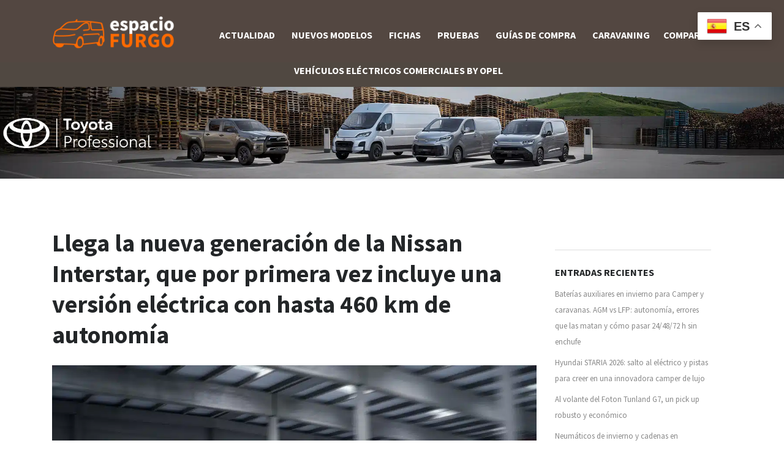

--- FILE ---
content_type: text/html; charset=UTF-8
request_url: https://www.espaciofurgo.com/llega-la-nueva-generacion-de-la-nissan-interstar-que-por-primera-vez-incluye-una-version-electrica-con-hasta-460-km-de-autonomia/
body_size: 25038
content:
<!DOCTYPE html>
<html lang="es" class="no-js">
<head><meta charset="UTF-8"><script>if(navigator.userAgent.match(/MSIE|Internet Explorer/i)||navigator.userAgent.match(/Trident\/7\..*?rv:11/i)){var href=document.location.href;if(!href.match(/[?&]nowprocket/)){if(href.indexOf("?")==-1){if(href.indexOf("#")==-1){document.location.href=href+"?nowprocket=1"}else{document.location.href=href.replace("#","?nowprocket=1#")}}else{if(href.indexOf("#")==-1){document.location.href=href+"&nowprocket=1"}else{document.location.href=href.replace("#","&nowprocket=1#")}}}}</script><script>(()=>{class RocketLazyLoadScripts{constructor(){this.v="2.0.3",this.userEvents=["keydown","keyup","mousedown","mouseup","mousemove","mouseover","mouseenter","mouseout","mouseleave","touchmove","touchstart","touchend","touchcancel","wheel","click","dblclick","input","visibilitychange"],this.attributeEvents=["onblur","onclick","oncontextmenu","ondblclick","onfocus","onmousedown","onmouseenter","onmouseleave","onmousemove","onmouseout","onmouseover","onmouseup","onmousewheel","onscroll","onsubmit"]}async t(){this.i(),this.o(),/iP(ad|hone)/.test(navigator.userAgent)&&this.h(),this.u(),this.l(this),this.m(),this.k(this),this.p(this),this._(),await Promise.all([this.R(),this.L()]),this.lastBreath=Date.now(),this.S(this),this.P(),this.D(),this.O(),this.M(),await this.C(this.delayedScripts.normal),await this.C(this.delayedScripts.defer),await this.C(this.delayedScripts.async),this.F("domReady"),await this.T(),await this.j(),await this.I(),this.F("windowLoad"),await this.A(),window.dispatchEvent(new Event("rocket-allScriptsLoaded")),this.everythingLoaded=!0,this.lastTouchEnd&&await new Promise((t=>setTimeout(t,500-Date.now()+this.lastTouchEnd))),this.H(),this.F("all"),this.U(),this.W()}i(){this.CSPIssue=sessionStorage.getItem("rocketCSPIssue"),document.addEventListener("securitypolicyviolation",(t=>{this.CSPIssue||"script-src-elem"!==t.violatedDirective||"data"!==t.blockedURI||(this.CSPIssue=!0,sessionStorage.setItem("rocketCSPIssue",!0))}),{isRocket:!0})}o(){window.addEventListener("pageshow",(t=>{this.persisted=t.persisted,this.realWindowLoadedFired=!0}),{isRocket:!0}),window.addEventListener("pagehide",(()=>{this.onFirstUserAction=null}),{isRocket:!0})}h(){let t;function e(e){t=e}window.addEventListener("touchstart",e,{isRocket:!0}),window.addEventListener("touchend",(function i(o){Math.abs(o.changedTouches[0].pageX-t.changedTouches[0].pageX)<10&&Math.abs(o.changedTouches[0].pageY-t.changedTouches[0].pageY)<10&&o.timeStamp-t.timeStamp<200&&(o.target.dispatchEvent(new PointerEvent("click",{target:o.target,bubbles:!0,cancelable:!0,detail:1})),event.preventDefault(),window.removeEventListener("touchstart",e,{isRocket:!0}),window.removeEventListener("touchend",i,{isRocket:!0}))}),{isRocket:!0})}q(t){this.userActionTriggered||("mousemove"!==t.type||this.firstMousemoveIgnored?"keyup"===t.type||"mouseover"===t.type||"mouseout"===t.type||(this.userActionTriggered=!0,this.onFirstUserAction&&this.onFirstUserAction()):this.firstMousemoveIgnored=!0),"click"===t.type&&t.preventDefault(),this.savedUserEvents.length>0&&(t.stopPropagation(),t.stopImmediatePropagation()),"touchstart"===this.lastEvent&&"touchend"===t.type&&(this.lastTouchEnd=Date.now()),"click"===t.type&&(this.lastTouchEnd=0),this.lastEvent=t.type,this.savedUserEvents.push(t)}u(){this.savedUserEvents=[],this.userEventHandler=this.q.bind(this),this.userEvents.forEach((t=>window.addEventListener(t,this.userEventHandler,{passive:!1,isRocket:!0})))}U(){this.userEvents.forEach((t=>window.removeEventListener(t,this.userEventHandler,{passive:!1,isRocket:!0}))),this.savedUserEvents.forEach((t=>{t.target.dispatchEvent(new window[t.constructor.name](t.type,t))}))}m(){this.eventsMutationObserver=new MutationObserver((t=>{const e="return false";for(const i of t){if("attributes"===i.type){const t=i.target.getAttribute(i.attributeName);t&&t!==e&&(i.target.setAttribute("data-rocket-"+i.attributeName,t),i.target["rocket"+i.attributeName]=new Function("event",t),i.target.setAttribute(i.attributeName,e))}"childList"===i.type&&i.addedNodes.forEach((t=>{if(t.nodeType===Node.ELEMENT_NODE)for(const i of t.attributes)this.attributeEvents.includes(i.name)&&i.value&&""!==i.value&&(t.setAttribute("data-rocket-"+i.name,i.value),t["rocket"+i.name]=new Function("event",i.value),t.setAttribute(i.name,e))}))}})),this.eventsMutationObserver.observe(document,{subtree:!0,childList:!0,attributeFilter:this.attributeEvents})}H(){this.eventsMutationObserver.disconnect(),this.attributeEvents.forEach((t=>{document.querySelectorAll("[data-rocket-"+t+"]").forEach((e=>{e.setAttribute(t,e.getAttribute("data-rocket-"+t)),e.removeAttribute("data-rocket-"+t)}))}))}k(t){Object.defineProperty(HTMLElement.prototype,"onclick",{get(){return this.rocketonclick||null},set(e){this.rocketonclick=e,this.setAttribute(t.everythingLoaded?"onclick":"data-rocket-onclick","this.rocketonclick(event)")}})}S(t){function e(e,i){let o=e[i];e[i]=null,Object.defineProperty(e,i,{get:()=>o,set(s){t.everythingLoaded?o=s:e["rocket"+i]=o=s}})}e(document,"onreadystatechange"),e(window,"onload"),e(window,"onpageshow");try{Object.defineProperty(document,"readyState",{get:()=>t.rocketReadyState,set(e){t.rocketReadyState=e},configurable:!0}),document.readyState="loading"}catch(t){console.log("WPRocket DJE readyState conflict, bypassing")}}l(t){this.originalAddEventListener=EventTarget.prototype.addEventListener,this.originalRemoveEventListener=EventTarget.prototype.removeEventListener,this.savedEventListeners=[],EventTarget.prototype.addEventListener=function(e,i,o){o&&o.isRocket||!t.B(e,this)&&!t.userEvents.includes(e)||t.B(e,this)&&!t.userActionTriggered||e.startsWith("rocket-")||t.everythingLoaded?t.originalAddEventListener.call(this,e,i,o):t.savedEventListeners.push({target:this,remove:!1,type:e,func:i,options:o})},EventTarget.prototype.removeEventListener=function(e,i,o){o&&o.isRocket||!t.B(e,this)&&!t.userEvents.includes(e)||t.B(e,this)&&!t.userActionTriggered||e.startsWith("rocket-")||t.everythingLoaded?t.originalRemoveEventListener.call(this,e,i,o):t.savedEventListeners.push({target:this,remove:!0,type:e,func:i,options:o})}}F(t){"all"===t&&(EventTarget.prototype.addEventListener=this.originalAddEventListener,EventTarget.prototype.removeEventListener=this.originalRemoveEventListener),this.savedEventListeners=this.savedEventListeners.filter((e=>{let i=e.type,o=e.target||window;return"domReady"===t&&"DOMContentLoaded"!==i&&"readystatechange"!==i||("windowLoad"===t&&"load"!==i&&"readystatechange"!==i&&"pageshow"!==i||(this.B(i,o)&&(i="rocket-"+i),e.remove?o.removeEventListener(i,e.func,e.options):o.addEventListener(i,e.func,e.options),!1))}))}p(t){let e;function i(e){return t.everythingLoaded?e:e.split(" ").map((t=>"load"===t||t.startsWith("load.")?"rocket-jquery-load":t)).join(" ")}function o(o){function s(e){const s=o.fn[e];o.fn[e]=o.fn.init.prototype[e]=function(){return this[0]===window&&t.userActionTriggered&&("string"==typeof arguments[0]||arguments[0]instanceof String?arguments[0]=i(arguments[0]):"object"==typeof arguments[0]&&Object.keys(arguments[0]).forEach((t=>{const e=arguments[0][t];delete arguments[0][t],arguments[0][i(t)]=e}))),s.apply(this,arguments),this}}if(o&&o.fn&&!t.allJQueries.includes(o)){const e={DOMContentLoaded:[],"rocket-DOMContentLoaded":[]};for(const t in e)document.addEventListener(t,(()=>{e[t].forEach((t=>t()))}),{isRocket:!0});o.fn.ready=o.fn.init.prototype.ready=function(i){function s(){parseInt(o.fn.jquery)>2?setTimeout((()=>i.bind(document)(o))):i.bind(document)(o)}return t.realDomReadyFired?!t.userActionTriggered||t.fauxDomReadyFired?s():e["rocket-DOMContentLoaded"].push(s):e.DOMContentLoaded.push(s),o([])},s("on"),s("one"),s("off"),t.allJQueries.push(o)}e=o}t.allJQueries=[],o(window.jQuery),Object.defineProperty(window,"jQuery",{get:()=>e,set(t){o(t)}})}P(){const t=new Map;document.write=document.writeln=function(e){const i=document.currentScript,o=document.createRange(),s=i.parentElement;let n=t.get(i);void 0===n&&(n=i.nextSibling,t.set(i,n));const c=document.createDocumentFragment();o.setStart(c,0),c.appendChild(o.createContextualFragment(e)),s.insertBefore(c,n)}}async R(){return new Promise((t=>{this.userActionTriggered?t():this.onFirstUserAction=t}))}async L(){return new Promise((t=>{document.addEventListener("DOMContentLoaded",(()=>{this.realDomReadyFired=!0,t()}),{isRocket:!0})}))}async I(){return this.realWindowLoadedFired?Promise.resolve():new Promise((t=>{window.addEventListener("load",t,{isRocket:!0})}))}M(){this.pendingScripts=[];this.scriptsMutationObserver=new MutationObserver((t=>{for(const e of t)e.addedNodes.forEach((t=>{"SCRIPT"!==t.tagName||t.noModule||t.isWPRocket||this.pendingScripts.push({script:t,promise:new Promise((e=>{const i=()=>{const i=this.pendingScripts.findIndex((e=>e.script===t));i>=0&&this.pendingScripts.splice(i,1),e()};t.addEventListener("load",i,{isRocket:!0}),t.addEventListener("error",i,{isRocket:!0}),setTimeout(i,1e3)}))})}))})),this.scriptsMutationObserver.observe(document,{childList:!0,subtree:!0})}async j(){await this.J(),this.pendingScripts.length?(await this.pendingScripts[0].promise,await this.j()):this.scriptsMutationObserver.disconnect()}D(){this.delayedScripts={normal:[],async:[],defer:[]},document.querySelectorAll("script[type$=rocketlazyloadscript]").forEach((t=>{t.hasAttribute("data-rocket-src")?t.hasAttribute("async")&&!1!==t.async?this.delayedScripts.async.push(t):t.hasAttribute("defer")&&!1!==t.defer||"module"===t.getAttribute("data-rocket-type")?this.delayedScripts.defer.push(t):this.delayedScripts.normal.push(t):this.delayedScripts.normal.push(t)}))}async _(){await this.L();let t=[];document.querySelectorAll("script[type$=rocketlazyloadscript][data-rocket-src]").forEach((e=>{let i=e.getAttribute("data-rocket-src");if(i&&!i.startsWith("data:")){i.startsWith("//")&&(i=location.protocol+i);try{const o=new URL(i).origin;o!==location.origin&&t.push({src:o,crossOrigin:e.crossOrigin||"module"===e.getAttribute("data-rocket-type")})}catch(t){}}})),t=[...new Map(t.map((t=>[JSON.stringify(t),t]))).values()],this.N(t,"preconnect")}async $(t){if(await this.G(),!0!==t.noModule||!("noModule"in HTMLScriptElement.prototype))return new Promise((e=>{let i;function o(){(i||t).setAttribute("data-rocket-status","executed"),e()}try{if(navigator.userAgent.includes("Firefox/")||""===navigator.vendor||this.CSPIssue)i=document.createElement("script"),[...t.attributes].forEach((t=>{let e=t.nodeName;"type"!==e&&("data-rocket-type"===e&&(e="type"),"data-rocket-src"===e&&(e="src"),i.setAttribute(e,t.nodeValue))})),t.text&&(i.text=t.text),t.nonce&&(i.nonce=t.nonce),i.hasAttribute("src")?(i.addEventListener("load",o,{isRocket:!0}),i.addEventListener("error",(()=>{i.setAttribute("data-rocket-status","failed-network"),e()}),{isRocket:!0}),setTimeout((()=>{i.isConnected||e()}),1)):(i.text=t.text,o()),i.isWPRocket=!0,t.parentNode.replaceChild(i,t);else{const i=t.getAttribute("data-rocket-type"),s=t.getAttribute("data-rocket-src");i?(t.type=i,t.removeAttribute("data-rocket-type")):t.removeAttribute("type"),t.addEventListener("load",o,{isRocket:!0}),t.addEventListener("error",(i=>{this.CSPIssue&&i.target.src.startsWith("data:")?(console.log("WPRocket: CSP fallback activated"),t.removeAttribute("src"),this.$(t).then(e)):(t.setAttribute("data-rocket-status","failed-network"),e())}),{isRocket:!0}),s?(t.fetchPriority="high",t.removeAttribute("data-rocket-src"),t.src=s):t.src="data:text/javascript;base64,"+window.btoa(unescape(encodeURIComponent(t.text)))}}catch(i){t.setAttribute("data-rocket-status","failed-transform"),e()}}));t.setAttribute("data-rocket-status","skipped")}async C(t){const e=t.shift();return e?(e.isConnected&&await this.$(e),this.C(t)):Promise.resolve()}O(){this.N([...this.delayedScripts.normal,...this.delayedScripts.defer,...this.delayedScripts.async],"preload")}N(t,e){this.trash=this.trash||[];let i=!0;var o=document.createDocumentFragment();t.forEach((t=>{const s=t.getAttribute&&t.getAttribute("data-rocket-src")||t.src;if(s&&!s.startsWith("data:")){const n=document.createElement("link");n.href=s,n.rel=e,"preconnect"!==e&&(n.as="script",n.fetchPriority=i?"high":"low"),t.getAttribute&&"module"===t.getAttribute("data-rocket-type")&&(n.crossOrigin=!0),t.crossOrigin&&(n.crossOrigin=t.crossOrigin),t.integrity&&(n.integrity=t.integrity),t.nonce&&(n.nonce=t.nonce),o.appendChild(n),this.trash.push(n),i=!1}})),document.head.appendChild(o)}W(){this.trash.forEach((t=>t.remove()))}async T(){try{document.readyState="interactive"}catch(t){}this.fauxDomReadyFired=!0;try{await this.G(),document.dispatchEvent(new Event("rocket-readystatechange")),await this.G(),document.rocketonreadystatechange&&document.rocketonreadystatechange(),await this.G(),document.dispatchEvent(new Event("rocket-DOMContentLoaded")),await this.G(),window.dispatchEvent(new Event("rocket-DOMContentLoaded"))}catch(t){console.error(t)}}async A(){try{document.readyState="complete"}catch(t){}try{await this.G(),document.dispatchEvent(new Event("rocket-readystatechange")),await this.G(),document.rocketonreadystatechange&&document.rocketonreadystatechange(),await this.G(),window.dispatchEvent(new Event("rocket-load")),await this.G(),window.rocketonload&&window.rocketonload(),await this.G(),this.allJQueries.forEach((t=>t(window).trigger("rocket-jquery-load"))),await this.G();const t=new Event("rocket-pageshow");t.persisted=this.persisted,window.dispatchEvent(t),await this.G(),window.rocketonpageshow&&window.rocketonpageshow({persisted:this.persisted})}catch(t){console.error(t)}}async G(){Date.now()-this.lastBreath>45&&(await this.J(),this.lastBreath=Date.now())}async J(){return document.hidden?new Promise((t=>setTimeout(t))):new Promise((t=>requestAnimationFrame(t)))}B(t,e){return e===document&&"readystatechange"===t||(e===document&&"DOMContentLoaded"===t||(e===window&&"DOMContentLoaded"===t||(e===window&&"load"===t||e===window&&"pageshow"===t)))}static run(){(new RocketLazyLoadScripts).t()}}RocketLazyLoadScripts.run()})();</script>
    
	<meta name="viewport" content="width=device-width, initial-scale=1.0, user-scalable=no">
    <link rel="profile" href="http://gmpg.org/xfn/11">
    <link rel="pingback" href="https://www.espaciofurgo.com/xmlrpc.php">
    <meta name='robots' content='max-image-preview:large' />
	<style>img:is([sizes="auto" i], [sizes^="auto," i]) { contain-intrinsic-size: 3000px 1500px }</style>
	<meta name="uri-translation" content="on" /><link rel="alternate" hreflang="es" href="https://www.espaciofurgo.com/llega-la-nueva-generacion-de-la-nissan-interstar-que-por-primera-vez-incluye-una-version-electrica-con-hasta-460-km-de-autonomia/" />
<link rel="alternate" hreflang="ar" href="https://www.espaciofurgo.com/ar/llega-la-nueva-generacion-de-la-nissan-interstar-que-por-primera-vez-incluye-una-version-electrica-con-hasta-460-km-de-autonomia/" />
<link rel="alternate" hreflang="eu" href="https://www.espaciofurgo.com/eu/llega-la-nueva-generacion-de-la-nissan-interstar-que-por-primera-vez-incluye-una-version-electrica-con-hasta-460-km-de-autonomia/" />
<link rel="alternate" hreflang="be" href="https://www.espaciofurgo.com/be/llega-la-nueva-generacion-de-la-nissan-interstar-que-por-primera-vez-incluye-una-version-electrica-con-hasta-460-km-de-autonomia/" />
<link rel="alternate" hreflang="zh-CN" href="https://www.espaciofurgo.com/zh-CN/llega-la-nueva-generacion-de-la-nissan-interstar-que-por-primera-vez-incluye-una-version-electrica-con-hasta-460-km-de-autonomia/" />
<link rel="alternate" hreflang="zh-TW" href="https://www.espaciofurgo.com/zh-TW/llega-la-nueva-generacion-de-la-nissan-interstar-que-por-primera-vez-incluye-una-version-electrica-con-hasta-460-km-de-autonomia/" />
<link rel="alternate" hreflang="hr" href="https://www.espaciofurgo.com/hr/llega-la-nueva-generacion-de-la-nissan-interstar-que-por-primera-vez-incluye-una-version-electrica-con-hasta-460-km-de-autonomia/" />
<link rel="alternate" hreflang="cs" href="https://www.espaciofurgo.com/cs/llega-la-nueva-generacion-de-la-nissan-interstar-que-por-primera-vez-incluye-una-version-electrica-con-hasta-460-km-de-autonomia/" />
<link rel="alternate" hreflang="da" href="https://www.espaciofurgo.com/da/llega-la-nueva-generacion-de-la-nissan-interstar-que-por-primera-vez-incluye-una-version-electrica-con-hasta-460-km-de-autonomia/" />
<link rel="alternate" hreflang="nl" href="https://www.espaciofurgo.com/nl/llega-la-nueva-generacion-de-la-nissan-interstar-que-por-primera-vez-incluye-una-version-electrica-con-hasta-460-km-de-autonomia/" />
<link rel="alternate" hreflang="en" href="https://www.espaciofurgo.com/en/llega-la-nueva-generacion-de-la-nissan-interstar-que-por-primera-vez-incluye-una-version-electrica-con-hasta-460-km-de-autonomia/" />
<link rel="alternate" hreflang="et" href="https://www.espaciofurgo.com/et/llega-la-nueva-generacion-de-la-nissan-interstar-que-por-primera-vez-incluye-una-version-electrica-con-hasta-460-km-de-autonomia/" />
<link rel="alternate" hreflang="fr" href="https://www.espaciofurgo.com/fr/llega-la-nueva-generacion-de-la-nissan-interstar-que-por-primera-vez-incluye-una-version-electrica-con-hasta-460-km-de-autonomia/" />
<link rel="alternate" hreflang="gl" href="https://www.espaciofurgo.com/gl/llega-la-nueva-generacion-de-la-nissan-interstar-que-por-primera-vez-incluye-una-version-electrica-con-hasta-460-km-de-autonomia/" />
<link rel="alternate" hreflang="de" href="https://www.espaciofurgo.com/de/llega-la-nueva-generacion-de-la-nissan-interstar-que-por-primera-vez-incluye-una-version-electrica-con-hasta-460-km-de-autonomia/" />
<link rel="alternate" hreflang="hu" href="https://www.espaciofurgo.com/hu/llega-la-nueva-generacion-de-la-nissan-interstar-que-por-primera-vez-incluye-una-version-electrica-con-hasta-460-km-de-autonomia/" />
<link rel="alternate" hreflang="it" href="https://www.espaciofurgo.com/it/llega-la-nueva-generacion-de-la-nissan-interstar-que-por-primera-vez-incluye-una-version-electrica-con-hasta-460-km-de-autonomia/" />
<link rel="alternate" hreflang="ja" href="https://www.espaciofurgo.com/ja/llega-la-nueva-generacion-de-la-nissan-interstar-que-por-primera-vez-incluye-una-version-electrica-con-hasta-460-km-de-autonomia/" />
<link rel="alternate" hreflang="ko" href="https://www.espaciofurgo.com/ko/llega-la-nueva-generacion-de-la-nissan-interstar-que-por-primera-vez-incluye-una-version-electrica-con-hasta-460-km-de-autonomia/" />
<link rel="alternate" hreflang="ku" href="https://www.espaciofurgo.com/ku/llega-la-nueva-generacion-de-la-nissan-interstar-que-por-primera-vez-incluye-una-version-electrica-con-hasta-460-km-de-autonomia/" />
<link rel="alternate" hreflang="pl" href="https://www.espaciofurgo.com/pl/llega-la-nueva-generacion-de-la-nissan-interstar-que-por-primera-vez-incluye-una-version-electrica-con-hasta-460-km-de-autonomia/" />
<link rel="alternate" hreflang="pt" href="https://www.espaciofurgo.com/pt/llega-la-nueva-generacion-de-la-nissan-interstar-que-por-primera-vez-incluye-una-version-electrica-con-hasta-460-km-de-autonomia/" />
<link rel="alternate" hreflang="pa" href="https://www.espaciofurgo.com/pa/llega-la-nueva-generacion-de-la-nissan-interstar-que-por-primera-vez-incluye-una-version-electrica-con-hasta-460-km-de-autonomia/" />
<link rel="alternate" hreflang="ro" href="https://www.espaciofurgo.com/ro/llega-la-nueva-generacion-de-la-nissan-interstar-que-por-primera-vez-incluye-una-version-electrica-con-hasta-460-km-de-autonomia/" />
<link rel="alternate" hreflang="ru" href="https://www.espaciofurgo.com/ru/llega-la-nueva-generacion-de-la-nissan-interstar-que-por-primera-vez-incluye-una-version-electrica-con-hasta-460-km-de-autonomia/" />
<link rel="alternate" hreflang="sk" href="https://www.espaciofurgo.com/sk/llega-la-nueva-generacion-de-la-nissan-interstar-que-por-primera-vez-incluye-una-version-electrica-con-hasta-460-km-de-autonomia/" />
<link rel="alternate" hreflang="sl" href="https://www.espaciofurgo.com/sl/llega-la-nueva-generacion-de-la-nissan-interstar-que-por-primera-vez-incluye-una-version-electrica-con-hasta-460-km-de-autonomia/" />
<link rel="alternate" hreflang="sv" href="https://www.espaciofurgo.com/sv/llega-la-nueva-generacion-de-la-nissan-interstar-que-por-primera-vez-incluye-una-version-electrica-con-hasta-460-km-de-autonomia/" />
<link rel="alternate" hreflang="tr" href="https://www.espaciofurgo.com/tr/llega-la-nueva-generacion-de-la-nissan-interstar-que-por-primera-vez-incluye-una-version-electrica-con-hasta-460-km-de-autonomia/" />



<!-- comienza SEO TVC -->
<title>Llega la nueva generación de la Nissan Interstar, que por primera vez incluye una versión eléctrica con hasta 460 km de autonomía</title>
<meta name="description" content="La nueva generación de la furgoneta más grande de Nissan, la Nissan Interstar, llega cargada de novedades para convertirse en el mejor compañero de los profesionales del transporte. Y para ello no se deja nada al azar. Manteniendo la versión con motor turbodiésel para el mercado europeo, la gama cuenta ahora también con una versión..." />
<meta name="robots" content="index,follow,noodp,noydir" />
<meta property="og:site_name" content="Espacio Furgo" />
<meta property="og:title" content="Llega la nueva generación de la Nissan Interstar, que por primera vez incluye una versión eléctrica con hasta 460 km de autonomía" />
<meta property="og:type" content="website" />
<meta property="og:url" content="https://www.espaciofurgo.com/llega-la-nueva-generacion-de-la-nissan-interstar-que-por-primera-vez-incluye-una-version-electrica-con-hasta-460-km-de-autonomia/" />
<meta property="og:description" content="La nueva generación de la furgoneta más grande de Nissan, la Nissan Interstar, llega cargada de novedades para convertirse en el mejor compañero de los profesionales del transporte. Y para ello no se deja nada al azar. Manteniendo la versión con motor turbodiésel para el mercado europeo, la gama cuenta ahora también con una versión..." />
<meta property="og:image" content="https://i.bstr.es/espaciofurgo/2024/02/nissan-interstar_6.JPG-1024x683.jpg" />
<meta property="og:image:width" content="1024" />
<meta property="og:image:height" content="683" />
<meta name="twitter:image" content="https://i.bstr.es/espaciofurgo/2024/02/nissan-interstar_6.JPG-1024x683.jpg" />
<meta name="twitter:title" content="Llega la nueva generación de la Nissan Interstar, que por primera vez incluye una versión eléctrica con hasta 460 km de autonomía" />
<meta name="twitter:url" content="https://www.espaciofurgo.com/llega-la-nueva-generacion-de-la-nissan-interstar-que-por-primera-vez-incluye-una-version-electrica-con-hasta-460-km-de-autonomia/" />
<meta name="twitter:description" content="La nueva generación de la furgoneta más grande de Nissan, la Nissan Interstar, llega cargada de novedades para convertirse en el mejor compañero de los profesionales del transporte. Y para ello no se deja nada al azar. Manteniendo la versión con motor turbodiésel para el mercado europeo, la gama cuenta ahora también con una versión..." />
<meta name="twitter:card" content="summary">
<link rel="hub" href="https://pubsubhubbub.appspot.com" />
<!-- fin SEO TVC -->


<link rel='dns-prefetch' href='//static.addtoany.com' />
<link rel='dns-prefetch' href='//developers.google.com' />
<link rel='dns-prefetch' href='//cdnjs.cloudflare.com' />
<link rel='dns-prefetch' href='//fonts.googleapis.com' />
<link rel='dns-prefetch' href='//i.bstr.es' />
<link rel="alternate" type="application/rss+xml" title="Espacio Furgo - Furgonetas, camper, comerciales &amp;raquo; Feed" href="https://www.espaciofurgo.com/feed/" />
<link rel="alternate" type="application/rss+xml" title="Espacio Furgo - Furgonetas, camper, comerciales &amp;raquo; Feed de los comentarios" href="https://www.espaciofurgo.com/comments/feed/" />
<style id='wp-emoji-styles-inline-css' type='text/css'>

	img.wp-smiley, img.emoji {
		display: inline !important;
		border: none !important;
		box-shadow: none !important;
		height: 1em !important;
		width: 1em !important;
		margin: 0 0.07em !important;
		vertical-align: -0.1em !important;
		background: none !important;
		padding: 0 !important;
	}
</style>
<link rel='stylesheet' id='wp-block-library-css' href='https://www.espaciofurgo.com/wp-includes/css/dist/block-library/style.min.css?ver=6.8.1' type='text/css' media='all' />
<style id='classic-theme-styles-inline-css' type='text/css'>
/*! This file is auto-generated */
.wp-block-button__link{color:#fff;background-color:#32373c;border-radius:9999px;box-shadow:none;text-decoration:none;padding:calc(.667em + 2px) calc(1.333em + 2px);font-size:1.125em}.wp-block-file__button{background:#32373c;color:#fff;text-decoration:none}
</style>
<style id='global-styles-inline-css' type='text/css'>
:root{--wp--preset--aspect-ratio--square: 1;--wp--preset--aspect-ratio--4-3: 4/3;--wp--preset--aspect-ratio--3-4: 3/4;--wp--preset--aspect-ratio--3-2: 3/2;--wp--preset--aspect-ratio--2-3: 2/3;--wp--preset--aspect-ratio--16-9: 16/9;--wp--preset--aspect-ratio--9-16: 9/16;--wp--preset--color--black: #000000;--wp--preset--color--cyan-bluish-gray: #abb8c3;--wp--preset--color--white: #ffffff;--wp--preset--color--pale-pink: #f78da7;--wp--preset--color--vivid-red: #cf2e2e;--wp--preset--color--luminous-vivid-orange: #ff6900;--wp--preset--color--luminous-vivid-amber: #fcb900;--wp--preset--color--light-green-cyan: #7bdcb5;--wp--preset--color--vivid-green-cyan: #00d084;--wp--preset--color--pale-cyan-blue: #8ed1fc;--wp--preset--color--vivid-cyan-blue: #0693e3;--wp--preset--color--vivid-purple: #9b51e0;--wp--preset--gradient--vivid-cyan-blue-to-vivid-purple: linear-gradient(135deg,rgba(6,147,227,1) 0%,rgb(155,81,224) 100%);--wp--preset--gradient--light-green-cyan-to-vivid-green-cyan: linear-gradient(135deg,rgb(122,220,180) 0%,rgb(0,208,130) 100%);--wp--preset--gradient--luminous-vivid-amber-to-luminous-vivid-orange: linear-gradient(135deg,rgba(252,185,0,1) 0%,rgba(255,105,0,1) 100%);--wp--preset--gradient--luminous-vivid-orange-to-vivid-red: linear-gradient(135deg,rgba(255,105,0,1) 0%,rgb(207,46,46) 100%);--wp--preset--gradient--very-light-gray-to-cyan-bluish-gray: linear-gradient(135deg,rgb(238,238,238) 0%,rgb(169,184,195) 100%);--wp--preset--gradient--cool-to-warm-spectrum: linear-gradient(135deg,rgb(74,234,220) 0%,rgb(151,120,209) 20%,rgb(207,42,186) 40%,rgb(238,44,130) 60%,rgb(251,105,98) 80%,rgb(254,248,76) 100%);--wp--preset--gradient--blush-light-purple: linear-gradient(135deg,rgb(255,206,236) 0%,rgb(152,150,240) 100%);--wp--preset--gradient--blush-bordeaux: linear-gradient(135deg,rgb(254,205,165) 0%,rgb(254,45,45) 50%,rgb(107,0,62) 100%);--wp--preset--gradient--luminous-dusk: linear-gradient(135deg,rgb(255,203,112) 0%,rgb(199,81,192) 50%,rgb(65,88,208) 100%);--wp--preset--gradient--pale-ocean: linear-gradient(135deg,rgb(255,245,203) 0%,rgb(182,227,212) 50%,rgb(51,167,181) 100%);--wp--preset--gradient--electric-grass: linear-gradient(135deg,rgb(202,248,128) 0%,rgb(113,206,126) 100%);--wp--preset--gradient--midnight: linear-gradient(135deg,rgb(2,3,129) 0%,rgb(40,116,252) 100%);--wp--preset--font-size--small: 13px;--wp--preset--font-size--medium: 20px;--wp--preset--font-size--large: 36px;--wp--preset--font-size--x-large: 42px;--wp--preset--spacing--20: 0.44rem;--wp--preset--spacing--30: 0.67rem;--wp--preset--spacing--40: 1rem;--wp--preset--spacing--50: 1.5rem;--wp--preset--spacing--60: 2.25rem;--wp--preset--spacing--70: 3.38rem;--wp--preset--spacing--80: 5.06rem;--wp--preset--shadow--natural: 6px 6px 9px rgba(0, 0, 0, 0.2);--wp--preset--shadow--deep: 12px 12px 50px rgba(0, 0, 0, 0.4);--wp--preset--shadow--sharp: 6px 6px 0px rgba(0, 0, 0, 0.2);--wp--preset--shadow--outlined: 6px 6px 0px -3px rgba(255, 255, 255, 1), 6px 6px rgba(0, 0, 0, 1);--wp--preset--shadow--crisp: 6px 6px 0px rgba(0, 0, 0, 1);}:where(.is-layout-flex){gap: 0.5em;}:where(.is-layout-grid){gap: 0.5em;}body .is-layout-flex{display: flex;}.is-layout-flex{flex-wrap: wrap;align-items: center;}.is-layout-flex > :is(*, div){margin: 0;}body .is-layout-grid{display: grid;}.is-layout-grid > :is(*, div){margin: 0;}:where(.wp-block-columns.is-layout-flex){gap: 2em;}:where(.wp-block-columns.is-layout-grid){gap: 2em;}:where(.wp-block-post-template.is-layout-flex){gap: 1.25em;}:where(.wp-block-post-template.is-layout-grid){gap: 1.25em;}.has-black-color{color: var(--wp--preset--color--black) !important;}.has-cyan-bluish-gray-color{color: var(--wp--preset--color--cyan-bluish-gray) !important;}.has-white-color{color: var(--wp--preset--color--white) !important;}.has-pale-pink-color{color: var(--wp--preset--color--pale-pink) !important;}.has-vivid-red-color{color: var(--wp--preset--color--vivid-red) !important;}.has-luminous-vivid-orange-color{color: var(--wp--preset--color--luminous-vivid-orange) !important;}.has-luminous-vivid-amber-color{color: var(--wp--preset--color--luminous-vivid-amber) !important;}.has-light-green-cyan-color{color: var(--wp--preset--color--light-green-cyan) !important;}.has-vivid-green-cyan-color{color: var(--wp--preset--color--vivid-green-cyan) !important;}.has-pale-cyan-blue-color{color: var(--wp--preset--color--pale-cyan-blue) !important;}.has-vivid-cyan-blue-color{color: var(--wp--preset--color--vivid-cyan-blue) !important;}.has-vivid-purple-color{color: var(--wp--preset--color--vivid-purple) !important;}.has-black-background-color{background-color: var(--wp--preset--color--black) !important;}.has-cyan-bluish-gray-background-color{background-color: var(--wp--preset--color--cyan-bluish-gray) !important;}.has-white-background-color{background-color: var(--wp--preset--color--white) !important;}.has-pale-pink-background-color{background-color: var(--wp--preset--color--pale-pink) !important;}.has-vivid-red-background-color{background-color: var(--wp--preset--color--vivid-red) !important;}.has-luminous-vivid-orange-background-color{background-color: var(--wp--preset--color--luminous-vivid-orange) !important;}.has-luminous-vivid-amber-background-color{background-color: var(--wp--preset--color--luminous-vivid-amber) !important;}.has-light-green-cyan-background-color{background-color: var(--wp--preset--color--light-green-cyan) !important;}.has-vivid-green-cyan-background-color{background-color: var(--wp--preset--color--vivid-green-cyan) !important;}.has-pale-cyan-blue-background-color{background-color: var(--wp--preset--color--pale-cyan-blue) !important;}.has-vivid-cyan-blue-background-color{background-color: var(--wp--preset--color--vivid-cyan-blue) !important;}.has-vivid-purple-background-color{background-color: var(--wp--preset--color--vivid-purple) !important;}.has-black-border-color{border-color: var(--wp--preset--color--black) !important;}.has-cyan-bluish-gray-border-color{border-color: var(--wp--preset--color--cyan-bluish-gray) !important;}.has-white-border-color{border-color: var(--wp--preset--color--white) !important;}.has-pale-pink-border-color{border-color: var(--wp--preset--color--pale-pink) !important;}.has-vivid-red-border-color{border-color: var(--wp--preset--color--vivid-red) !important;}.has-luminous-vivid-orange-border-color{border-color: var(--wp--preset--color--luminous-vivid-orange) !important;}.has-luminous-vivid-amber-border-color{border-color: var(--wp--preset--color--luminous-vivid-amber) !important;}.has-light-green-cyan-border-color{border-color: var(--wp--preset--color--light-green-cyan) !important;}.has-vivid-green-cyan-border-color{border-color: var(--wp--preset--color--vivid-green-cyan) !important;}.has-pale-cyan-blue-border-color{border-color: var(--wp--preset--color--pale-cyan-blue) !important;}.has-vivid-cyan-blue-border-color{border-color: var(--wp--preset--color--vivid-cyan-blue) !important;}.has-vivid-purple-border-color{border-color: var(--wp--preset--color--vivid-purple) !important;}.has-vivid-cyan-blue-to-vivid-purple-gradient-background{background: var(--wp--preset--gradient--vivid-cyan-blue-to-vivid-purple) !important;}.has-light-green-cyan-to-vivid-green-cyan-gradient-background{background: var(--wp--preset--gradient--light-green-cyan-to-vivid-green-cyan) !important;}.has-luminous-vivid-amber-to-luminous-vivid-orange-gradient-background{background: var(--wp--preset--gradient--luminous-vivid-amber-to-luminous-vivid-orange) !important;}.has-luminous-vivid-orange-to-vivid-red-gradient-background{background: var(--wp--preset--gradient--luminous-vivid-orange-to-vivid-red) !important;}.has-very-light-gray-to-cyan-bluish-gray-gradient-background{background: var(--wp--preset--gradient--very-light-gray-to-cyan-bluish-gray) !important;}.has-cool-to-warm-spectrum-gradient-background{background: var(--wp--preset--gradient--cool-to-warm-spectrum) !important;}.has-blush-light-purple-gradient-background{background: var(--wp--preset--gradient--blush-light-purple) !important;}.has-blush-bordeaux-gradient-background{background: var(--wp--preset--gradient--blush-bordeaux) !important;}.has-luminous-dusk-gradient-background{background: var(--wp--preset--gradient--luminous-dusk) !important;}.has-pale-ocean-gradient-background{background: var(--wp--preset--gradient--pale-ocean) !important;}.has-electric-grass-gradient-background{background: var(--wp--preset--gradient--electric-grass) !important;}.has-midnight-gradient-background{background: var(--wp--preset--gradient--midnight) !important;}.has-small-font-size{font-size: var(--wp--preset--font-size--small) !important;}.has-medium-font-size{font-size: var(--wp--preset--font-size--medium) !important;}.has-large-font-size{font-size: var(--wp--preset--font-size--large) !important;}.has-x-large-font-size{font-size: var(--wp--preset--font-size--x-large) !important;}
:where(.wp-block-post-template.is-layout-flex){gap: 1.25em;}:where(.wp-block-post-template.is-layout-grid){gap: 1.25em;}
:where(.wp-block-columns.is-layout-flex){gap: 2em;}:where(.wp-block-columns.is-layout-grid){gap: 2em;}
:root :where(.wp-block-pullquote){font-size: 1.5em;line-height: 1.6;}
</style>
<link rel='stylesheet' id='font-awesome-css' href='https://www.espaciofurgo.com/wp-content/plugins/js_composer/assets/lib/bower/font-awesome/css/font-awesome.min.css?ver=6.0.5' type='text/css' media='all' />
<link rel='stylesheet' id='owl.carousel-css' href='https://www.espaciofurgo.com/wp-content/plugins/stm_vehicles_listing/assets/css/frontend/owl.carousel.css?ver=6.8.1' type='text/css' media='all' />
<link rel='stylesheet' id='bootstrap-grid-css' href='https://www.espaciofurgo.com/wp-content/plugins/stm_vehicles_listing/assets/css/frontend/grid.css?ver=6.8.1' type='text/css' media='all' />
<link rel='stylesheet' id='listings-frontend-css' href='https://www.espaciofurgo.com/wp-content/plugins/stm_vehicles_listing/assets/css/frontend/frontend_styles.css?ver=6.8.1' type='text/css' media='all' />
<link rel='stylesheet' id='listings-add-car-css' href='https://www.espaciofurgo.com/wp-content/plugins/stm_vehicles_listing/assets/css/frontend/add_a_car.css?ver=6.8.1' type='text/css' media='all' />
<link rel='stylesheet' id='light-gallery-css' href='https://www.espaciofurgo.com/wp-content/plugins/stm_vehicles_listing/assets/css/frontend/lightgallery.min.css?ver=6.8.1' type='text/css' media='all' />
<link rel='stylesheet' id='stm_default_google_font-css' href='https://fonts.googleapis.com/css?family=Montserrat%3A400%2C500%2C600%2C700%7COpen+Sans%3A300%2C400%2C700&#038;subset=latin%2Clatin-ext&#038;ver=2.5' type='text/css' media='all' />
<link rel='stylesheet' id='bootstrap-css' href='https://www.espaciofurgo.com/wp-content/themes/espaciofurgo/assets/css/bootstrap.min.css?ver=2.5' type='text/css' media='all' />
<link rel='stylesheet' id='stm-select2-css' href='https://www.espaciofurgo.com/wp-content/themes/espaciofurgo/assets/css/select2.min.css?ver=2.5' type='text/css' media='all' />
<link rel='stylesheet' id='stm-datetimepicker-css' href='https://www.espaciofurgo.com/wp-content/themes/espaciofurgo/assets/css/jquery.stmdatetimepicker.css?ver=2.5' type='text/css' media='all' />
<link rel='stylesheet' id='stm-jquery-ui-css-css' href='https://www.espaciofurgo.com/wp-content/themes/espaciofurgo/assets/css/jquery-ui.css?ver=2.5' type='text/css' media='all' />
<link rel='stylesheet' id='stm-theme-default-icons-css' href='https://www.espaciofurgo.com/wp-content/themes/espaciofurgo/assets/fonts/default-icon-font/stm-icon.css?ver=2.5' type='text/css' media='all' />
<link rel='stylesheet' id='stm-theme-service-icons-css' href='https://www.espaciofurgo.com/wp-content/themes/espaciofurgo/assets/css/service-icons.css?ver=2.5' type='text/css' media='all' />
<link rel='stylesheet' id='stm-theme-boat-icons-css' href='https://www.espaciofurgo.com/wp-content/themes/espaciofurgo/assets/css/boat-icons.css?ver=2.5' type='text/css' media='all' />
<link rel='stylesheet' id='stm-theme-moto-icons-css' href='https://www.espaciofurgo.com/wp-content/themes/espaciofurgo/assets/css/motorcycle/icons.css?ver=2.5' type='text/css' media='all' />
<link rel='stylesheet' id='stm-theme-rental-icons-css' href='https://www.espaciofurgo.com/wp-content/themes/espaciofurgo/assets/css/rental/icons.css?ver=2.5' type='text/css' media='all' />
<link rel='stylesheet' id='stm-theme-magazine-icons-css' href='https://www.espaciofurgo.com/wp-content/themes/espaciofurgo/assets/css/magazine/magazine-icon-style.css?ver=2.5' type='text/css' media='all' />
<link rel='stylesheet' id='stm-theme-listing-two-icons-css' href='https://www.espaciofurgo.com/wp-content/themes/espaciofurgo/assets/css/listing_two/icons.css?ver=2.5' type='text/css' media='all' />
<link rel='stylesheet' id='stm-theme-auto-parts-icons-css' href='https://www.espaciofurgo.com/wp-content/themes/espaciofurgo/assets/css/auto-parts/style.css?ver=2.5' type='text/css' media='all' />
<link rel='stylesheet' id='stm-theme-style-sass-css' href='https://www.espaciofurgo.com/wp-content/themes/espaciofurgo/assets/css/app.css?ver=2.5' type='text/css' media='all' />
<link rel='stylesheet' id='stm-theme-style-dealer-two-sass-css' href='https://www.espaciofurgo.com/wp-content/themes/espaciofurgo/assets/css/dealer_two/app.css?ver=2.5' type='text/css' media='all' />
<link rel='stylesheet' id='stm-theme-frontend-customizer-css' href='https://www.espaciofurgo.com/wp-content/themes/espaciofurgo/assets/css/frontend_customizer.css?ver=2.5' type='text/css' media='all' />
<link rel='stylesheet' id='stm-theme-style-animation-css' href='https://www.espaciofurgo.com/wp-content/themes/espaciofurgo/assets/css/animation.css?ver=2.5' type='text/css' media='all' />
<link rel='stylesheet' id='stm-theme-style-css' href='https://www.espaciofurgo.com/wp-content/themes/espaciofurgo/style.css?ver=2.5' type='text/css' media='all' />
<link rel='stylesheet' id='recent-posts-widget-with-thumbnails-public-style-css' href='https://www.espaciofurgo.com/wp-content/plugins/recent-posts-widget-with-thumbnails/public.css?ver=7.1.1' type='text/css' media='all' />
<!--[if lt IE 9]>
<link rel='stylesheet' id='vc_lte_ie9-css' href='https://www.espaciofurgo.com/wp-content/plugins/js_composer/assets/css/vc_lte_ie9.min.css?ver=6.0.5' type='text/css' media='screen' />
<![endif]-->
<link rel='stylesheet' id='addtoany-css' href='https://www.espaciofurgo.com/wp-content/plugins/add-to-any/addtoany.min.css?ver=1.16' type='text/css' media='all' />
<link rel='stylesheet' id='colorbox-css' href='https://www.espaciofurgo.com/wp-content/themes/espaciofurgo-child/css/colorbox.css?ver=6.8.1' type='text/css' media='all' />
<link rel='stylesheet' id='parent-style-css' href='https://www.espaciofurgo.com/wp-content/themes/espaciofurgo/style.css?ver=6.8.1' type='text/css' media='all' />
<link rel='stylesheet' id='child-style-css' href='https://www.espaciofurgo.com/wp-content/themes/espaciofurgo-child/style.css?ver=2.5' type='text/css' media='all' />
<link rel='stylesheet' id='wpb-google-fonts-css' href='https://fonts.googleapis.com/css2?family=Source+Sans+Pro%3Aital%2Cwght%400%2C200%3B0%2C300%3B0%2C400%3B0%2C600%3B0%2C700%3B0%2C900%3B1%2C200%3B1%2C300%3B1%2C400%3B1%2C600%3B1%2C700%3B1%2C900&#038;display=swap&#038;ver=6.8.1' type='text/css' media='all' />
<link rel='stylesheet' id='fontawesome-css' href='https://i.bstr.es/comun/fontawesome/css/all.min.css?ver=6.8.1' type='text/css' media='all' />
<link rel='stylesheet' id='nouislider-css' href='https://cdnjs.cloudflare.com/ajax/libs/noUiSlider/15.6.1/nouislider.min.css?ver=6.8.1' type='text/css' media='all' />
<link rel='stylesheet' id='glg-photobox-style-css' href='https://www.espaciofurgo.com/wp-content/plugins/gallery-lightbox-slider/css/photobox/photobox.min.css?ver=1.0.0.41' type='text/css' media='' />
<script type="text/javascript" src="https://www.espaciofurgo.com/wp-includes/js/jquery/jquery.min.js?ver=3.7.1" id="jquery-core-js" data-rocket-defer defer></script>
<script type="text/javascript" src="https://www.espaciofurgo.com/wp-includes/js/jquery/jquery-migrate.min.js?ver=3.4.1" id="jquery-migrate-js" data-rocket-defer defer></script>
<script type="text/javascript" id="addtoany-core-js-before">
/* <![CDATA[ */
window.a2a_config=window.a2a_config||{};a2a_config.callbacks=[];a2a_config.overlays=[];a2a_config.templates={};a2a_localize = {
	Share: "Share",
	Save: "Save",
	Subscribe: "Subscribe",
	Email: "Email",
	Bookmark: "Bookmark",
	ShowAll: "Show all",
	ShowLess: "Show less",
	FindServices: "Find service(s)",
	FindAnyServiceToAddTo: "Instantly find any service to add to",
	PoweredBy: "Powered by",
	ShareViaEmail: "Share via email",
	SubscribeViaEmail: "Subscribe via email",
	BookmarkInYourBrowser: "Bookmark in your browser",
	BookmarkInstructions: "Press Ctrl+D or \u2318+D to bookmark this page",
	AddToYourFavorites: "Add to your favorites",
	SendFromWebOrProgram: "Send from any email address or email program",
	EmailProgram: "Email program",
	More: "More&#8230;",
	ThanksForSharing: "Thanks for sharing!",
	ThanksForFollowing: "Thanks for following!"
};
/* ]]> */
</script>
<script type="rocketlazyloadscript" data-rocket-type="text/javascript" defer data-rocket-src="https://static.addtoany.com/menu/page.js" id="addtoany-core-js"></script>
<script type="text/javascript" defer src="https://www.espaciofurgo.com/wp-content/plugins/add-to-any/addtoany.min.js?ver=1.1" id="addtoany-jquery-js"></script>
<script type="text/javascript" id="dsidefcv_js-js-extra">
/* <![CDATA[ */
var ajax_usuarios = {"url":"https:\/\/www.espaciofurgo.com\/wp-json\/lead\/usuarios"};
/* ]]> */
</script>
<script data-minify="1" type="text/javascript" src="https://www.espaciofurgo.com/wp-content/cache/min/1/wp-content/themes/espaciofurgo-child/js/form_coche_vista.js?ver=1769532756" id="dsidefcv_js-js" data-rocket-defer defer></script>
<script type="text/javascript" id="sidefcv_js-js-extra">
/* <![CDATA[ */
var ajax_musuarios = {"url":"https:\/\/www.espaciofurgo.com\/wp-json\/lead\/musuarios"};
/* ]]> */
</script>
<script data-minify="1" type="text/javascript" src="https://www.espaciofurgo.com/wp-content/cache/min/1/wp-content/themes/espaciofurgo-child/js/movil_form_coche_vista.js?ver=1769532756" id="sidefcv_js-js" data-rocket-defer defer></script>
<script data-minify="1" type="text/javascript" src="https://www.espaciofurgo.com/wp-content/cache/min/1/wp-content/themes/espaciofurgo/assets/js/classie.js?ver=1769532756" id="stm-classie-js" data-rocket-defer defer></script>
<script type="text/javascript" src="https://www.espaciofurgo.com/wp-content/themes/espaciofurgo-child/js/popper.min.js?ver=6.8.1" id="popper-js" data-rocket-defer defer></script>
<script type="text/javascript" src="https://www.espaciofurgo.com/wp-content/themes/espaciofurgo-child/js/bootstrap.min.js?ver=6.8.1" id="bootstrap-js" data-rocket-defer defer></script>
<script type="text/javascript" src="https://www.espaciofurgo.com/wp-content/themes/espaciofurgo/assets/js/vivus.min.js?ver=2.5" id="vivus-js" data-rocket-defer defer></script>
<script data-minify="1" type="text/javascript" src="https://www.espaciofurgo.com/wp-content/cache/min/1/wp-content/themes/espaciofurgo/assets/js/jquery.cookie.js?ver=1769532756" id="jquery-cookie-js" data-rocket-defer defer></script>
<script data-minify="1" type="text/javascript" src="https://www.espaciofurgo.com/wp-content/cache/min/1/wp-content/themes/espaciofurgo/assets/js/jquery.cascadingdropdown.js?ver=1769532756" id="stm-cascadingdropdown-js" data-rocket-defer defer></script>
<script data-minify="1" type="text/javascript" src="https://www.espaciofurgo.com/wp-content/cache/min/1/wp-content/themes/espaciofurgo-child/js/colorbox.js?ver=1769532756" id="colorbox-js" data-rocket-defer defer></script>
<script data-minify="1" type="text/javascript" src="https://www.espaciofurgo.com/wp-content/cache/min/1/wp-content/themes/espaciofurgo-child/js/custom.js?ver=1769532756" id="ef-js" data-rocket-defer defer></script>
<script data-minify="1" type="text/javascript" src="https://www.espaciofurgo.com/wp-content/cache/min/1/ajax/libs/noUiSlider/15.6.1/nouislider.min.js?ver=1769532756" id="nouislider-js" data-rocket-defer defer></script>
<script type="text/javascript" src="https://www.espaciofurgo.com/wp-content/plugins/gallery-lightbox-slider/js/jquery/photobox/jquery.photobox.min.js?ver=1.0.0.41" id="glg-photobox-js" data-rocket-defer defer></script>
<link rel="https://api.w.org/" href="https://www.espaciofurgo.com/wp-json/" /><link rel="alternate" title="JSON" type="application/json" href="https://www.espaciofurgo.com/wp-json/wp/v2/posts/7729" /><link rel="EditURI" type="application/rsd+xml" title="RSD" href="https://www.espaciofurgo.com/xmlrpc.php?rsd" />
<link rel="canonical" href="https://www.espaciofurgo.com/llega-la-nueva-generacion-de-la-nissan-interstar-que-por-primera-vez-incluye-una-version-electrica-con-hasta-460-km-de-autonomia/" />
<link rel='shortlink' href='https://www.espaciofurgo.com/?p=7729' />
<link rel="alternate" title="oEmbed (JSON)" type="application/json+oembed" href="https://www.espaciofurgo.com/wp-json/oembed/1.0/embed?url=https%3A%2F%2Fwww.espaciofurgo.com%2Fllega-la-nueva-generacion-de-la-nissan-interstar-que-por-primera-vez-incluye-una-version-electrica-con-hasta-460-km-de-autonomia%2F" />
<link rel="alternate" title="oEmbed (XML)" type="text/xml+oembed" href="https://www.espaciofurgo.com/wp-json/oembed/1.0/embed?url=https%3A%2F%2Fwww.espaciofurgo.com%2Fllega-la-nueva-generacion-de-la-nissan-interstar-que-por-primera-vez-incluye-una-version-electrica-con-hasta-460-km-de-autonomia%2F&#038;format=xml" />
        <script type="rocketlazyloadscript" data-rocket-type="text/javascript">
            var stm_lang_code = 'es';
                        var ajaxurl = 'https://www.espaciofurgo.com/wp-admin/admin-ajax.php';
            var stm_site_blog_id = "1";
            var stm_added_to_compare_text = "Añadido para comparar";
            var stm_removed_from_compare_text = "fue eliminado de comparación";

                        var stm_already_added_to_compare_text = "You have already added 3 cars";
                    </script>
        
<!-- Google Tag Manager -->
<script type="rocketlazyloadscript">(function(w,d,s,l,i){w[l]=w[l]||[];w[l].push({'gtm.start':
new Date().getTime(),event:'gtm.js'});var f=d.getElementsByTagName(s)[0],
j=d.createElement(s),dl=l!='dataLayer'?'&l='+l:'';j.async=true;j.src=
'https://www.googletagmanager.com/gtm.js?id='+i+dl;f.parentNode.insertBefore(j,f);
})(window,document,'script','dataLayer','GTM-TZNFXXL');</script>
<!-- End Google Tag Manager -->

<!-- Google tag (gtag.js) GA4 -->
<script type="rocketlazyloadscript" async data-rocket-src="https://www.googletagmanager.com/gtag/js?id=G-HSRFHGJ3J7"></script>
<script type="rocketlazyloadscript">
  window.dataLayer = window.dataLayer || [];
  function gtag(){dataLayer.push(arguments);}
  gtag('js', new Date());

  gtag('config', 'G-HSRFHGJ3J7');
</script>

<meta name="facebook-domain-verification" content="6020pd7i1uoz6bx6pwncxlz2ej9iap" />





	<script type="rocketlazyloadscript">var adTarget="marca=nissan;modelo=interstar;precio=;tipo=combustion;";</script>
	
	<script type="rocketlazyloadscript" data-rocket-src="https://tmadspot.s3.eu-west-3.amazonaws.com/ads/408590.js"></script>  
	
	

        <!-- google adsense + adspot -->
        <script type="rocketlazyloadscript">
                var currentLang = document.getElementsByTagName('html')[0].getAttribute('lang');
                console.log(currentLang);
                if ( currentLang !== 'es' && currentLang !== 'es-ES' &&  currentLang !== 'pt' && currentLang !== 'pt-PT') {
                        var script = document.createElement('script');
                        script.async = true;
                        script.src = 'https://pagead2.googlesyndication.com/pagead/js/adsbygoogle.js?client=ca-pub-6543774410994713';
                        script.crossOrigin = 'anonymous';
                        document.head.appendChild(script);
                        console.log('adsense');
                }
                else{
                        var script = document.createElement('script');
                        script.async = true;
                        script.src = 'https://ssm.codes/smart-tag/espaciofurgo.js';
                        document.head.appendChild(script);
                        console.log('semseo');

                }
        </script>
        <!-- google adsense -->




<!-- publicidad --><!-- incrementa -->	    <script async type='text/javascript'>
            var a = new XMLHttpRequest();
            a.open("GET","https://www.espaciofurgo.com/wp-content/themes/espaciofurgo-child/incrementa.php?id=7729&bd=espaciofurgo");
            a.send(null);
	   </script>
	<meta name="generator" content="Powered by WPBakery Page Builder - drag and drop page builder for WordPress."/>
<style type="text/css" title="dynamic-css" class="options-output">.header-main{background-color: #514741;}#footer-main{background-color: #524740;}#footer-copyright{background-color: #524740;}</style>
<!-- ## NXS/OG ## --><!-- ## NXSOGTAGS ## --><!-- ## NXS/OG ## -->
<noscript><style> .wpb_animate_when_almost_visible { opacity: 1; }</style></noscript>
    <script type="rocketlazyloadscript">
	    
	    
	    
		// Función para extraer un valor por clave de un string tipo "clave=valor;"
		function getValorClave(cadena, clave) {
			let match = cadena.match(new RegExp(clave + "=([^;]+)"));
			return match ? match[1] : null;
		}
		
		var marca = getValorClave(adTarget, "marca");
		var tiempoRefresh = (marca === "toyota") ? 180 : 180;
		
		setTimeout(function () {
			location.reload();
		}, tiempoRefresh * 1000);	  
		
	</script>

	<meta name="generator" content="WP Rocket 3.18.3" data-wpr-features="wpr_delay_js wpr_defer_js wpr_minify_js wpr_image_dimensions wpr_preload_links wpr_desktop" /></head>


<body class="wp-singular post-template-default single single-post postid-7729 single-format-standard wp-theme-espaciofurgo wp-child-theme-espaciofurgo-child no_margin stm-template-car_dealer_two stm-user-not-logged-in header_remove_cart wpb-js-composer js-comp-ver-6.0.5 vc_responsive"  ontouchstart="">
		<!-- Google Tag Manager (noscript) -->
	<noscript><iframe src="https://www.googletagmanager.com/ns.html?id=GTM-TZNFXXL"
	height="0" width="0" style="display:none;visibility:hidden"></iframe></noscript>
	<!-- End Google Tag Manager (noscript) -->	
	<div data-rocket-location-hash="99bb46786fd5bd31bcd7bdc067ad247a" id="wrapper">
                                    <div data-rocket-location-hash="ad5d2704be9f8ed6d3e8fb43045bc962" id="stm-boats-header">


					                
            
                                                        <div data-rocket-location-hash="14cb77cabf1af5e0e20c8ad093bcb08a" id="header">
                        
<div class="header-listing  listing-nontransparent-header">

    <div class="container header-inner-content">
        <!--Logo-->
        <div class="listing-logo-main" style="margin-top: 4px;">
                            <a class="bloglogo" href="https://www.espaciofurgo.com/">
                    <img width="418" height="126"
                            src="https://www.espaciofurgo.com/wp-content/uploads/2021/02/logo_ESPACIO-FURGO_home-02.png"
                            style="width: 200px;"
                            title="Home"
                            alt="Logo"
                    />
                </a>
                    </div>

        <div class="listing-service-right clearfix">

            <div class="listing-right-actions">

                
                                    <div class="pull-right">
                        <a
                                class="lOffer-compare"
                                href="https://www.espaciofurgo.com/comparar/"
                                title="Watch compared">
                            <span class="heading-font">Compare</span>
                            <i class="list-icon stm-boats-icon-compare-boats"></i>
                            <span class="list-badge"><span class="stm-current-cars-in-compare"></span></span>
                        </a>
                    </div>
                
            </div>

            <ul class="listing-menu clearfix">
                <li id="menu-item-1151" class="menu-item menu-item-type-custom menu-item-object-custom menu-item-1151"><a href="https://www.espaciofurgo.com/categoria/actualidad/">Actualidad</a></li>
<li id="menu-item-1174" class="menu-item menu-item-type-taxonomy menu-item-object-category current-post-ancestor current-menu-parent current-post-parent menu-item-1174"><a href="https://www.espaciofurgo.com/categoria/nuevos-modelos/">Nuevos Modelos</a></li>
<li id="menu-item-942" class="menu-item menu-item-type-custom menu-item-object-custom menu-item-942"><a href="https://www.espaciofurgo.com/ficha/">Fichas</a></li>
<li id="menu-item-985" class="menu-item menu-item-type-custom menu-item-object-custom menu-item-985"><a href="https://www.espaciofurgo.com/categoria/prueba/">Pruebas</a></li>
<li id="menu-item-68" class="menu-item menu-item-type-taxonomy menu-item-object-category menu-item-68"><a href="https://www.espaciofurgo.com/categoria/guias-de-compra/">Guías de compra</a></li>
<li id="menu-item-1363" class="menu-item menu-item-type-taxonomy menu-item-object-category menu-item-1363"><a href="https://www.espaciofurgo.com/categoria/caravaning/">Caravaning</a></li>
            </ul>
        </div>
    </div>
</div>                    </div> <!-- id header -->
                
                            </div>
                
<div data-rocket-location-hash="247ed6f803b0dadb3af57e0a16849864" class="stm-boats-mobile-header">
			<a class="bloglogo" href="https://www.espaciofurgo.com/">
			<img width="418" height="126"
				src="https://www.espaciofurgo.com/wp-content/uploads/2021/02/logo_ESPACIO-FURGO_home-02.png"
				style="width: 200px;"
				title="Home"
				alt="Logo"
				/>
		</a>
	
	<div data-rocket-location-hash="07c0548e1fd15e1a1a23e94e73001734" class="stm-menu-boats-trigger">
		<span></span>
		<span></span>
		<span></span>
	</div>
</div>

<div data-rocket-location-hash="d2c026d278d91876ffc0002c71a8b61a" class="stm-boats-mobile-menu">
	<div data-rocket-location-hash="c4961c3de85874c8c83c21082f8fa42b" class="inner">
		<div class="inner-content">
			<ul class="listing-menu heading-font clearfix">
				<li class="menu-item menu-item-type-custom menu-item-object-custom menu-item-1151"><a href="https://www.espaciofurgo.com/categoria/actualidad/">Actualidad</a></li>
<li class="menu-item menu-item-type-taxonomy menu-item-object-category current-post-ancestor current-menu-parent current-post-parent menu-item-1174"><a href="https://www.espaciofurgo.com/categoria/nuevos-modelos/">Nuevos Modelos</a></li>
<li class="menu-item menu-item-type-custom menu-item-object-custom menu-item-942"><a href="https://www.espaciofurgo.com/ficha/">Fichas</a></li>
<li class="menu-item menu-item-type-custom menu-item-object-custom menu-item-985"><a href="https://www.espaciofurgo.com/categoria/prueba/">Pruebas</a></li>
<li class="menu-item menu-item-type-taxonomy menu-item-object-category menu-item-68"><a href="https://www.espaciofurgo.com/categoria/guias-de-compra/">Guías de compra</a></li>
<li class="menu-item menu-item-type-taxonomy menu-item-object-category menu-item-1363"><a href="https://www.espaciofurgo.com/categoria/caravaning/">Caravaning</a></li>
                
                                    <li class="menu-item menu-item-type-post_type menu-item-object-page">
                        <a class="lOffer-compare" href="https://www.espaciofurgo.com/comparar/" title="Watch compared">
                            <span>Compare</span>
                                                    </a>
                    </li>
                			</ul>
					</div>
	</div>
</div>                            
        	
	<div data-rocket-location-hash="241382cab125432d637e78e638f09023" class="menu-stellantis">
		<div data-rocket-location-hash="fabefb70abafd7f7298d8a8468759172" class="container-menu-stellantis">
			<ul>
				<li><a href="https://www.espaciofurgo.com/vehiculos-electricos-comerciales/">Vehículos Eléctricos Comerciales By OPEL</a></li>
			</ul>
		</div>
	</div>
	
	
	
	
        
        
	<div data-rocket-location-hash="0a3695be2558864060713a6b033fb773" class="logo-espacio-toyota-prev1">
	<a href="https://www.espaciofurgo.com/espacio-toyota/">
	<div class="img-portada-espacio-toyota-banner">
		<!-- <div class="tit-espacio-toyota"><img src="https://i.bstr.es/espaciofurgo/2023/10/logo-toyota-professional-grey.png" class="logo-banner-espacio-toyota-izq"/>ESPACIO <strong>TOYOTA</strong></div> -->
		
	</div>
	</a>
	</div>

        
        
        
		<div id="main" >

		<div data-rocket-location-hash="697a3df6a872e4f7fc9f4a0975b2157e" class="megabanner" id="mega_sup"></div>

	<div data-rocket-location-hash="dbadb13408f5b7cd03079e6e4e6de87e" id="post-7729" class="post-7729 post type-post status-publish format-standard has-post-thumbnail hentry category-combustion category-electrico category-furgones category-nuevos-modelos">
		<div class="stm-single-post sticky-content">
			<div data-rocket-location-hash="1806b05ffcaa004c636fdfa1e266739b" class="container">
				

	
	<div data-rocket-location-hash="72871746a3910c6bdb4473fc1e93bb77" class="row">
		<div class="col-md-9 col-sm-12 col-xs-12"><div class="sidebar-margin-top clearfix"></div>
			<!--Title-->
			<h1 class="post-title">Llega la nueva generación de la Nissan Interstar, que por primera vez incluye una versión eléctrica con hasta 460 km de autonomía</h1>

			<!--Post thumbnail-->
							<div class="post-thumbnail">
					<picture class="img-responsive wp-post-image" decoding="async" fetchpriority="high">
<source type="image/webp" srcset="https://i.bstr.es/espaciofurgo/2024/02/nissan-interstar_6.JPG-1110x577.jpg.webp 1110w, https://i.bstr.es/espaciofurgo/2024/02/nissan-interstar_6.JPG-350x181.jpg.webp 350w, https://i.bstr.es/espaciofurgo/2024/02/nissan-interstar_6.JPG-398x206.jpg.webp 398w" sizes="(max-width: 1110px) 100vw, 1110px"/>
<img width="1110" height="577" src="https://i.bstr.es/espaciofurgo/2024/02/nissan-interstar_6.JPG-1110x577.jpg" alt="" decoding="async" fetchpriority="high" srcset="https://i.bstr.es/espaciofurgo/2024/02/nissan-interstar_6.JPG-1110x577.jpg 1110w, https://i.bstr.es/espaciofurgo/2024/02/nissan-interstar_6.JPG-350x181.jpg 350w, https://i.bstr.es/espaciofurgo/2024/02/nissan-interstar_6.JPG-398x206.jpg 398w" sizes="(max-width: 1110px) 100vw, 1110px"/>
</picture>
				</div>
			
			<!--Blog meta-->
			<div class="blog-meta clearfix">
				<div class="left">
					<div class="clearfix">
						<div class="blog-meta-unit h6">
							<i class="stm-icon-date"></i>
							<span>8 de febrero de 2024</span>
						</div>
						<div class="blog-meta-unit h6">
							<i class="stm-icon-author"></i>
							<span>Por Antonio Roncero</span>
						</div>
					</div>
				</div>
				<div class="right">
					<div class="blog-meta-unit h6">
						<a href="https://www.espaciofurgo.com/llega-la-nueva-generacion-de-la-nissan-interstar-que-por-primera-vez-incluye-una-version-electrica-con-hasta-460-km-de-autonomia/#respond" class="post_comments h6">
							<i class="stm-icon-message"></i> No hay comentarios						</a>
					</div>
				</div>
			</div>

            
			<div class="post-content">
				<p>La nueva generación de la furgoneta más grande de Nissan, la <strong>Nissan Interstar</strong>, llega cargada de novedades para convertirse en el mejor compañero de los profesionales del transporte. Y para ello no se deja nada al azar. Manteniendo la versión <strong>con motor turbodiésel para el mercado europeo</strong>, la gama cuenta ahora también con <strong>una versión eléctrica, la Nissan Interstar-e</strong>, que, al igual que el nuevo <a href="https://www.espaciofurgo.com/ordago-de-renault-con-el-nuevo-master-e-tech-100-electrico-hasta-460-km-de-autonomia/" target="_blank" rel="noopener"><strong>Renault Master E-TECH</strong></a> -por algo son «primos-hermanos», anuncia una autonomía de&#8230; ¡hasta 460 km!</p>
<p><picture decoding="async" class="aligncenter size-large wp-image-7761">
<source type="image/webp" srcset="https://i.bstr.es/espaciofurgo/2024/02/nissan-interstar_15.JPG-1024x683.jpg.webp 1024w, https://i.bstr.es/espaciofurgo/2024/02/nissan-interstar_15.JPG-642x428.jpg.webp 642w, https://i.bstr.es/espaciofurgo/2024/02/nissan-interstar_15.JPG-180x120.jpg.webp 180w, https://i.bstr.es/espaciofurgo/2024/02/nissan-interstar_15.JPG-768x512.jpg.webp 768w, https://i.bstr.es/espaciofurgo/2024/02/nissan-interstar_15.JPG-1536x1024.jpg.webp 1536w, https://i.bstr.es/espaciofurgo/2024/02/nissan-interstar_15.JPG.jpg.webp 1920w" sizes="(max-width: 1024px) 100vw, 1024px"/>
<img decoding="async" src="https://i.bstr.es/espaciofurgo/2024/02/nissan-interstar_15.JPG-1024x683.jpg" alt="" width="1024" height="683" srcset="https://i.bstr.es/espaciofurgo/2024/02/nissan-interstar_15.JPG-1024x683.jpg 1024w, https://i.bstr.es/espaciofurgo/2024/02/nissan-interstar_15.JPG-642x428.jpg 642w, https://i.bstr.es/espaciofurgo/2024/02/nissan-interstar_15.JPG-180x120.jpg 180w, https://i.bstr.es/espaciofurgo/2024/02/nissan-interstar_15.JPG-768x512.jpg 768w, https://i.bstr.es/espaciofurgo/2024/02/nissan-interstar_15.JPG-1536x1024.jpg 1536w, https://i.bstr.es/espaciofurgo/2024/02/nissan-interstar_15.JPG.jpg 1920w" sizes="(max-width: 1024px) 100vw, 1024px"/>
</picture>
</p>
<p>Con mayor tamaño, una puerta lateral 40 mm más larga y una zona de carga 100 mm más baja, la nueva Nissan Interstar ofrece una <strong>carga útil de hasta 1,6 toneladas para la versión de propulsión eléctrica</strong>, y de <strong>casi 2 toneladas en las versiones turbodiésel.</strong> En su lanzamiento al mercado contará con versiones carrozadas de fábrica, incluyendo variantes chasis-cabina, volquete, caja abierta, chasis plataforma y caja cerrada. Está previsto abrir el período de preventa a mediados de marzo, y las entregas a clientes deberían iniciarse a finales de septiembre. La garantía es de 5 años o 160.000 km, y en el caso de la Interstar-e se eleva a 8 años -mismo kilometraje- para la batería.</p>
<h2>La primera Interstar eléctrica</h2>
<p>La Nissan Interstar-e con una <strong>batería de 87 kWh, permite recorrer hasta 460 km sin parar a recargar</strong>, según el ciclo de homologación WLTP. Como en el caso del Renault Master E-TECH, también habrá una variante con una batería de menor capacidad, 40 kWh, que debería ser suficiente para recorrer hasta 200 km con una sola carga. La <strong>compatibilidad con la recarga rápida en puntos de alta potencia</strong> permite a la Interstar-e con la batería de mayor capacidad recuperar unos 250 km de autonomía en apenas media hora. Otra característica interesante es que se puede circular por Europa con esta versión eléctrica con una carga útil de 1,6 toneladas con el permiso de conducción de tipo B.</p>
<p><picture decoding="async" class="aligncenter size-large wp-image-7748">
<source type="image/webp" srcset="https://i.bstr.es/espaciofurgo/2024/02/nissan-interstar_2-1024x619.jpg.webp 1024w, https://i.bstr.es/espaciofurgo/2024/02/nissan-interstar_2-708x428.jpg.webp 708w, https://i.bstr.es/espaciofurgo/2024/02/nissan-interstar_2-768x464.jpg.webp 768w, https://i.bstr.es/espaciofurgo/2024/02/nissan-interstar_2-1536x929.jpg.webp 1536w, https://i.bstr.es/espaciofurgo/2024/02/nissan-interstar_2.jpg.webp 1920w" sizes="(max-width: 1024px) 100vw, 1024px"/>
<img decoding="async" src="https://i.bstr.es/espaciofurgo/2024/02/nissan-interstar_2-1024x619.jpg" alt="" width="1024" height="619" srcset="https://i.bstr.es/espaciofurgo/2024/02/nissan-interstar_2-1024x619.jpg 1024w, https://i.bstr.es/espaciofurgo/2024/02/nissan-interstar_2-708x428.jpg 708w, https://i.bstr.es/espaciofurgo/2024/02/nissan-interstar_2-768x464.jpg 768w, https://i.bstr.es/espaciofurgo/2024/02/nissan-interstar_2-1536x929.jpg 1536w, https://i.bstr.es/espaciofurgo/2024/02/nissan-interstar_2.jpg 1920w" sizes="(max-width: 1024px) 100vw, 1024px"/>
</picture>
</p>
<p>Independientemente del tipo de propulsión, todas las versiones de la Interstar ofrecen una <strong>capacidad máxima de remolque de hasta 2.500 kg</strong>. En comparación con la generación anterior también se ha mejorado la maniobrabilidad, al reducirse el diámetro de giro en 1,5 metros. Todas las versiones contarán de serie con sistema anti-colisión frontal, alerta de fatiga, control de presión de neumáticos y asistente de balanceo de remolque.</p>
<h3>Nissan Interstar &#8211; Galería de imágenes</h3>
<div id='gallery-1' class='gallery galleryid-7729 gallery-columns-3 gallery-size-thumbnail'><dl class='gallery-item'>
			<dt class='gallery-icon landscape'>
				<a href='https://i.bstr.es/espaciofurgo/2024/02/nissan-interstar_1.jpg'><picture loading="lazy" decoding="async" class="attachment-thumbnail size-thumbnail">
<source type="image/webp" srcset="https://i.bstr.es/espaciofurgo/2024/02/nissan-interstar_1-180x120.jpg.webp 180w, https://i.bstr.es/espaciofurgo/2024/02/nissan-interstar_1-550x365.jpg.webp 550w" sizes="auto, (max-width: 180px) 100vw, 180px"/>
<img loading="lazy" decoding="async" width="180" height="120" src="https://i.bstr.es/espaciofurgo/2024/02/nissan-interstar_1-180x120.jpg" alt="" srcset="https://i.bstr.es/espaciofurgo/2024/02/nissan-interstar_1-180x120.jpg 180w, https://i.bstr.es/espaciofurgo/2024/02/nissan-interstar_1-550x365.jpg 550w" sizes="auto, (max-width: 180px) 100vw, 180px"/>
</picture>
</a>
			</dt></dl><dl class='gallery-item'>
			<dt class='gallery-icon landscape'>
				<a href='https://i.bstr.es/espaciofurgo/2024/02/nissan-interstar_2.jpg'><picture loading="lazy" decoding="async" class="attachment-thumbnail size-thumbnail">
<source type="image/webp" srcset="https://i.bstr.es/espaciofurgo/2024/02/nissan-interstar_2-180x120.jpg.webp 180w, https://i.bstr.es/espaciofurgo/2024/02/nissan-interstar_2-550x365.jpg.webp 550w" sizes="auto, (max-width: 180px) 100vw, 180px"/>
<img loading="lazy" decoding="async" width="180" height="120" src="https://i.bstr.es/espaciofurgo/2024/02/nissan-interstar_2-180x120.jpg" alt="" srcset="https://i.bstr.es/espaciofurgo/2024/02/nissan-interstar_2-180x120.jpg 180w, https://i.bstr.es/espaciofurgo/2024/02/nissan-interstar_2-550x365.jpg 550w" sizes="auto, (max-width: 180px) 100vw, 180px"/>
</picture>
</a>
			</dt></dl><dl class='gallery-item'>
			<dt class='gallery-icon landscape'>
				<a href='https://i.bstr.es/espaciofurgo/2024/02/nissan-interstar_3.jpg'><picture loading="lazy" decoding="async" class="attachment-thumbnail size-thumbnail">
<source type="image/webp" srcset="https://i.bstr.es/espaciofurgo/2024/02/nissan-interstar_3-180x120.jpg.webp 180w, https://i.bstr.es/espaciofurgo/2024/02/nissan-interstar_3-642x428.jpg.webp 642w, https://i.bstr.es/espaciofurgo/2024/02/nissan-interstar_3-1024x683.jpg.webp 1024w, https://i.bstr.es/espaciofurgo/2024/02/nissan-interstar_3-768x512.jpg.webp 768w, https://i.bstr.es/espaciofurgo/2024/02/nissan-interstar_3-1536x1024.jpg.webp 1536w, https://i.bstr.es/espaciofurgo/2024/02/nissan-interstar_3-550x365.jpg.webp 550w, https://i.bstr.es/espaciofurgo/2024/02/nissan-interstar_3.jpg.webp 1920w" sizes="auto, (max-width: 180px) 100vw, 180px"/>
<img loading="lazy" decoding="async" width="180" height="120" src="https://i.bstr.es/espaciofurgo/2024/02/nissan-interstar_3-180x120.jpg" alt="" srcset="https://i.bstr.es/espaciofurgo/2024/02/nissan-interstar_3-180x120.jpg 180w, https://i.bstr.es/espaciofurgo/2024/02/nissan-interstar_3-642x428.jpg 642w, https://i.bstr.es/espaciofurgo/2024/02/nissan-interstar_3-1024x683.jpg 1024w, https://i.bstr.es/espaciofurgo/2024/02/nissan-interstar_3-768x512.jpg 768w, https://i.bstr.es/espaciofurgo/2024/02/nissan-interstar_3-1536x1024.jpg 1536w, https://i.bstr.es/espaciofurgo/2024/02/nissan-interstar_3-550x365.jpg 550w, https://i.bstr.es/espaciofurgo/2024/02/nissan-interstar_3.jpg 1920w" sizes="auto, (max-width: 180px) 100vw, 180px"/>
</picture>
</a>
			</dt></dl><dl class='gallery-item'>
			<dt class='gallery-icon landscape'>
				<a href='https://i.bstr.es/espaciofurgo/2024/02/nissan-interstar_4.jpg'><picture loading="lazy" decoding="async" class="attachment-thumbnail size-thumbnail">
<source type="image/webp" srcset="https://i.bstr.es/espaciofurgo/2024/02/nissan-interstar_4-180x120.jpg.webp 180w, https://i.bstr.es/espaciofurgo/2024/02/nissan-interstar_4-642x428.jpg.webp 642w, https://i.bstr.es/espaciofurgo/2024/02/nissan-interstar_4-1024x683.jpg.webp 1024w, https://i.bstr.es/espaciofurgo/2024/02/nissan-interstar_4-768x512.jpg.webp 768w, https://i.bstr.es/espaciofurgo/2024/02/nissan-interstar_4-1536x1024.jpg.webp 1536w, https://i.bstr.es/espaciofurgo/2024/02/nissan-interstar_4-550x365.jpg.webp 550w, https://i.bstr.es/espaciofurgo/2024/02/nissan-interstar_4.jpg.webp 1920w" sizes="auto, (max-width: 180px) 100vw, 180px"/>
<img loading="lazy" decoding="async" width="180" height="120" src="https://i.bstr.es/espaciofurgo/2024/02/nissan-interstar_4-180x120.jpg" alt="" srcset="https://i.bstr.es/espaciofurgo/2024/02/nissan-interstar_4-180x120.jpg 180w, https://i.bstr.es/espaciofurgo/2024/02/nissan-interstar_4-642x428.jpg 642w, https://i.bstr.es/espaciofurgo/2024/02/nissan-interstar_4-1024x683.jpg 1024w, https://i.bstr.es/espaciofurgo/2024/02/nissan-interstar_4-768x512.jpg 768w, https://i.bstr.es/espaciofurgo/2024/02/nissan-interstar_4-1536x1024.jpg 1536w, https://i.bstr.es/espaciofurgo/2024/02/nissan-interstar_4-550x365.jpg 550w, https://i.bstr.es/espaciofurgo/2024/02/nissan-interstar_4.jpg 1920w" sizes="auto, (max-width: 180px) 100vw, 180px"/>
</picture>
</a>
			</dt></dl><dl class='gallery-item'>
			<dt class='gallery-icon landscape'>
				<a href='https://i.bstr.es/espaciofurgo/2024/02/nissan-interstar_5.jpg'><picture loading="lazy" decoding="async" class="attachment-thumbnail size-thumbnail">
<source type="image/webp" srcset="https://i.bstr.es/espaciofurgo/2024/02/nissan-interstar_5-180x120.jpg.webp 180w, https://i.bstr.es/espaciofurgo/2024/02/nissan-interstar_5-550x365.jpg.webp 550w" sizes="auto, (max-width: 180px) 100vw, 180px"/>
<img loading="lazy" decoding="async" width="180" height="120" src="https://i.bstr.es/espaciofurgo/2024/02/nissan-interstar_5-180x120.jpg" alt="" srcset="https://i.bstr.es/espaciofurgo/2024/02/nissan-interstar_5-180x120.jpg 180w, https://i.bstr.es/espaciofurgo/2024/02/nissan-interstar_5-550x365.jpg 550w" sizes="auto, (max-width: 180px) 100vw, 180px"/>
</picture>
</a>
			</dt></dl><dl class='gallery-item'>
			<dt class='gallery-icon landscape'>
				<a href='https://i.bstr.es/espaciofurgo/2024/02/nissan-interstar_6.JPG.jpg'><picture loading="lazy" decoding="async" class="attachment-thumbnail size-thumbnail">
<source type="image/webp" srcset="https://i.bstr.es/espaciofurgo/2024/02/nissan-interstar_6.JPG-180x120.jpg.webp 180w, https://i.bstr.es/espaciofurgo/2024/02/nissan-interstar_6.JPG-642x428.jpg.webp 642w, https://i.bstr.es/espaciofurgo/2024/02/nissan-interstar_6.JPG-1024x683.jpg.webp 1024w, https://i.bstr.es/espaciofurgo/2024/02/nissan-interstar_6.JPG-768x512.jpg.webp 768w, https://i.bstr.es/espaciofurgo/2024/02/nissan-interstar_6.JPG-1536x1024.jpg.webp 1536w, https://i.bstr.es/espaciofurgo/2024/02/nissan-interstar_6.JPG-550x365.jpg.webp 550w, https://i.bstr.es/espaciofurgo/2024/02/nissan-interstar_6.JPG.jpg.webp 1920w" sizes="auto, (max-width: 180px) 100vw, 180px"/>
<img loading="lazy" decoding="async" width="180" height="120" src="https://i.bstr.es/espaciofurgo/2024/02/nissan-interstar_6.JPG-180x120.jpg" alt="" srcset="https://i.bstr.es/espaciofurgo/2024/02/nissan-interstar_6.JPG-180x120.jpg 180w, https://i.bstr.es/espaciofurgo/2024/02/nissan-interstar_6.JPG-642x428.jpg 642w, https://i.bstr.es/espaciofurgo/2024/02/nissan-interstar_6.JPG-1024x683.jpg 1024w, https://i.bstr.es/espaciofurgo/2024/02/nissan-interstar_6.JPG-768x512.jpg 768w, https://i.bstr.es/espaciofurgo/2024/02/nissan-interstar_6.JPG-1536x1024.jpg 1536w, https://i.bstr.es/espaciofurgo/2024/02/nissan-interstar_6.JPG-550x365.jpg 550w, https://i.bstr.es/espaciofurgo/2024/02/nissan-interstar_6.JPG-266x177.jpg 266w, https://i.bstr.es/espaciofurgo/2024/02/nissan-interstar_6.JPG-600x400.jpg 600w, https://i.bstr.es/espaciofurgo/2024/02/nissan-interstar_6.JPG.jpg 1920w" sizes="auto, (max-width: 180px) 100vw, 180px"/>
</picture>
</a>
			</dt></dl><dl class='gallery-item'>
			<dt class='gallery-icon landscape'>
				<a href='https://i.bstr.es/espaciofurgo/2024/02/nissan-interstar_7.JPG.jpg'><picture loading="lazy" decoding="async" class="attachment-thumbnail size-thumbnail">
<source type="image/webp" srcset="https://i.bstr.es/espaciofurgo/2024/02/nissan-interstar_7.JPG-180x120.jpg.webp 180w, https://i.bstr.es/espaciofurgo/2024/02/nissan-interstar_7.JPG-642x428.jpg.webp 642w, https://i.bstr.es/espaciofurgo/2024/02/nissan-interstar_7.JPG-1024x683.jpg.webp 1024w, https://i.bstr.es/espaciofurgo/2024/02/nissan-interstar_7.JPG-768x512.jpg.webp 768w, https://i.bstr.es/espaciofurgo/2024/02/nissan-interstar_7.JPG-1536x1024.jpg.webp 1536w, https://i.bstr.es/espaciofurgo/2024/02/nissan-interstar_7.JPG-550x365.jpg.webp 550w, https://i.bstr.es/espaciofurgo/2024/02/nissan-interstar_7.JPG.jpg.webp 1920w" sizes="auto, (max-width: 180px) 100vw, 180px"/>
<img loading="lazy" decoding="async" width="180" height="120" src="https://i.bstr.es/espaciofurgo/2024/02/nissan-interstar_7.JPG-180x120.jpg" alt="" srcset="https://i.bstr.es/espaciofurgo/2024/02/nissan-interstar_7.JPG-180x120.jpg 180w, https://i.bstr.es/espaciofurgo/2024/02/nissan-interstar_7.JPG-642x428.jpg 642w, https://i.bstr.es/espaciofurgo/2024/02/nissan-interstar_7.JPG-1024x683.jpg 1024w, https://i.bstr.es/espaciofurgo/2024/02/nissan-interstar_7.JPG-768x512.jpg 768w, https://i.bstr.es/espaciofurgo/2024/02/nissan-interstar_7.JPG-1536x1024.jpg 1536w, https://i.bstr.es/espaciofurgo/2024/02/nissan-interstar_7.JPG-550x365.jpg 550w, https://i.bstr.es/espaciofurgo/2024/02/nissan-interstar_7.JPG.jpg 1920w" sizes="auto, (max-width: 180px) 100vw, 180px"/>
</picture>
</a>
			</dt></dl><dl class='gallery-item'>
			<dt class='gallery-icon landscape'>
				<a href='https://i.bstr.es/espaciofurgo/2024/02/nissan-interstar_8.JPG.jpg'><picture loading="lazy" decoding="async" class="attachment-thumbnail size-thumbnail">
<source type="image/webp" srcset="https://i.bstr.es/espaciofurgo/2024/02/nissan-interstar_8.JPG-180x120.jpg.webp 180w, https://i.bstr.es/espaciofurgo/2024/02/nissan-interstar_8.JPG-642x428.jpg.webp 642w, https://i.bstr.es/espaciofurgo/2024/02/nissan-interstar_8.JPG-1024x683.jpg.webp 1024w, https://i.bstr.es/espaciofurgo/2024/02/nissan-interstar_8.JPG-768x512.jpg.webp 768w, https://i.bstr.es/espaciofurgo/2024/02/nissan-interstar_8.JPG-1536x1024.jpg.webp 1536w, https://i.bstr.es/espaciofurgo/2024/02/nissan-interstar_8.JPG-550x365.jpg.webp 550w, https://i.bstr.es/espaciofurgo/2024/02/nissan-interstar_8.JPG.jpg.webp 1920w" sizes="auto, (max-width: 180px) 100vw, 180px"/>
<img loading="lazy" decoding="async" width="180" height="120" src="https://i.bstr.es/espaciofurgo/2024/02/nissan-interstar_8.JPG-180x120.jpg" alt="" srcset="https://i.bstr.es/espaciofurgo/2024/02/nissan-interstar_8.JPG-180x120.jpg 180w, https://i.bstr.es/espaciofurgo/2024/02/nissan-interstar_8.JPG-642x428.jpg 642w, https://i.bstr.es/espaciofurgo/2024/02/nissan-interstar_8.JPG-1024x683.jpg 1024w, https://i.bstr.es/espaciofurgo/2024/02/nissan-interstar_8.JPG-768x512.jpg 768w, https://i.bstr.es/espaciofurgo/2024/02/nissan-interstar_8.JPG-1536x1024.jpg 1536w, https://i.bstr.es/espaciofurgo/2024/02/nissan-interstar_8.JPG-550x365.jpg 550w, https://i.bstr.es/espaciofurgo/2024/02/nissan-interstar_8.JPG.jpg 1920w" sizes="auto, (max-width: 180px) 100vw, 180px"/>
</picture>
</a>
			</dt></dl><dl class='gallery-item'>
			<dt class='gallery-icon landscape'>
				<a href='https://i.bstr.es/espaciofurgo/2024/02/nissan-interstar_9.JPG.jpg'><picture loading="lazy" decoding="async" class="attachment-thumbnail size-thumbnail">
<source type="image/webp" srcset="https://i.bstr.es/espaciofurgo/2024/02/nissan-interstar_9.JPG-180x120.jpg.webp 180w, https://i.bstr.es/espaciofurgo/2024/02/nissan-interstar_9.JPG-642x428.jpg.webp 642w, https://i.bstr.es/espaciofurgo/2024/02/nissan-interstar_9.JPG-1024x683.jpg.webp 1024w, https://i.bstr.es/espaciofurgo/2024/02/nissan-interstar_9.JPG-768x512.jpg.webp 768w, https://i.bstr.es/espaciofurgo/2024/02/nissan-interstar_9.JPG-1536x1024.jpg.webp 1536w, https://i.bstr.es/espaciofurgo/2024/02/nissan-interstar_9.JPG-550x365.jpg.webp 550w, https://i.bstr.es/espaciofurgo/2024/02/nissan-interstar_9.JPG.jpg.webp 1920w" sizes="auto, (max-width: 180px) 100vw, 180px"/>
<img loading="lazy" decoding="async" width="180" height="120" src="https://i.bstr.es/espaciofurgo/2024/02/nissan-interstar_9.JPG-180x120.jpg" alt="" srcset="https://i.bstr.es/espaciofurgo/2024/02/nissan-interstar_9.JPG-180x120.jpg 180w, https://i.bstr.es/espaciofurgo/2024/02/nissan-interstar_9.JPG-642x428.jpg 642w, https://i.bstr.es/espaciofurgo/2024/02/nissan-interstar_9.JPG-1024x683.jpg 1024w, https://i.bstr.es/espaciofurgo/2024/02/nissan-interstar_9.JPG-768x512.jpg 768w, https://i.bstr.es/espaciofurgo/2024/02/nissan-interstar_9.JPG-1536x1024.jpg 1536w, https://i.bstr.es/espaciofurgo/2024/02/nissan-interstar_9.JPG-550x365.jpg 550w, https://i.bstr.es/espaciofurgo/2024/02/nissan-interstar_9.JPG.jpg 1920w" sizes="auto, (max-width: 180px) 100vw, 180px"/>
</picture>
</a>
			</dt></dl><dl class='gallery-item'>
			<dt class='gallery-icon landscape'>
				<a href='https://i.bstr.es/espaciofurgo/2024/02/nissan-interstar_10.JPG.jpg'><picture loading="lazy" decoding="async" class="attachment-thumbnail size-thumbnail">
<source type="image/webp" srcset="https://i.bstr.es/espaciofurgo/2024/02/nissan-interstar_10.JPG-180x120.jpg.webp 180w, https://i.bstr.es/espaciofurgo/2024/02/nissan-interstar_10.JPG-550x365.jpg.webp 550w" sizes="auto, (max-width: 180px) 100vw, 180px"/>
<img loading="lazy" decoding="async" width="180" height="120" src="https://i.bstr.es/espaciofurgo/2024/02/nissan-interstar_10.JPG-180x120.jpg" alt="" srcset="https://i.bstr.es/espaciofurgo/2024/02/nissan-interstar_10.JPG-180x120.jpg 180w, https://i.bstr.es/espaciofurgo/2024/02/nissan-interstar_10.JPG-550x365.jpg 550w" sizes="auto, (max-width: 180px) 100vw, 180px"/>
</picture>
</a>
			</dt></dl><dl class='gallery-item'>
			<dt class='gallery-icon landscape'>
				<a href='https://i.bstr.es/espaciofurgo/2024/02/nissan-interstar_11.JPG.jpg'><picture loading="lazy" decoding="async" class="attachment-thumbnail size-thumbnail">
<source type="image/webp" srcset="https://i.bstr.es/espaciofurgo/2024/02/nissan-interstar_11.JPG-180x120.jpg.webp 180w, https://i.bstr.es/espaciofurgo/2024/02/nissan-interstar_11.JPG-550x365.jpg.webp 550w" sizes="auto, (max-width: 180px) 100vw, 180px"/>
<img loading="lazy" decoding="async" width="180" height="120" src="https://i.bstr.es/espaciofurgo/2024/02/nissan-interstar_11.JPG-180x120.jpg" alt="" srcset="https://i.bstr.es/espaciofurgo/2024/02/nissan-interstar_11.JPG-180x120.jpg 180w, https://i.bstr.es/espaciofurgo/2024/02/nissan-interstar_11.JPG-550x365.jpg 550w" sizes="auto, (max-width: 180px) 100vw, 180px"/>
</picture>
</a>
			</dt></dl><dl class='gallery-item'>
			<dt class='gallery-icon landscape'>
				<a href='https://i.bstr.es/espaciofurgo/2024/02/nissan-interstar_12.JPG.jpg'><picture loading="lazy" decoding="async" class="attachment-thumbnail size-thumbnail">
<source type="image/webp" srcset="https://i.bstr.es/espaciofurgo/2024/02/nissan-interstar_12.JPG-180x120.jpg.webp 180w, https://i.bstr.es/espaciofurgo/2024/02/nissan-interstar_12.JPG-642x428.jpg.webp 642w, https://i.bstr.es/espaciofurgo/2024/02/nissan-interstar_12.JPG-1024x683.jpg.webp 1024w, https://i.bstr.es/espaciofurgo/2024/02/nissan-interstar_12.JPG-768x512.jpg.webp 768w, https://i.bstr.es/espaciofurgo/2024/02/nissan-interstar_12.JPG-1536x1024.jpg.webp 1536w, https://i.bstr.es/espaciofurgo/2024/02/nissan-interstar_12.JPG-550x365.jpg.webp 550w, https://i.bstr.es/espaciofurgo/2024/02/nissan-interstar_12.JPG.jpg.webp 1920w" sizes="auto, (max-width: 180px) 100vw, 180px"/>
<img loading="lazy" decoding="async" width="180" height="120" src="https://i.bstr.es/espaciofurgo/2024/02/nissan-interstar_12.JPG-180x120.jpg" alt="" srcset="https://i.bstr.es/espaciofurgo/2024/02/nissan-interstar_12.JPG-180x120.jpg 180w, https://i.bstr.es/espaciofurgo/2024/02/nissan-interstar_12.JPG-642x428.jpg 642w, https://i.bstr.es/espaciofurgo/2024/02/nissan-interstar_12.JPG-1024x683.jpg 1024w, https://i.bstr.es/espaciofurgo/2024/02/nissan-interstar_12.JPG-768x512.jpg 768w, https://i.bstr.es/espaciofurgo/2024/02/nissan-interstar_12.JPG-1536x1024.jpg 1536w, https://i.bstr.es/espaciofurgo/2024/02/nissan-interstar_12.JPG-550x365.jpg 550w, https://i.bstr.es/espaciofurgo/2024/02/nissan-interstar_12.JPG.jpg 1920w" sizes="auto, (max-width: 180px) 100vw, 180px"/>
</picture>
</a>
			</dt></dl><dl class='gallery-item'>
			<dt class='gallery-icon landscape'>
				<a href='https://i.bstr.es/espaciofurgo/2024/02/nissan-interstar_13.JPG.jpg'><picture loading="lazy" decoding="async" class="attachment-thumbnail size-thumbnail">
<source type="image/webp" srcset="https://i.bstr.es/espaciofurgo/2024/02/nissan-interstar_13.JPG-180x120.jpg.webp 180w, https://i.bstr.es/espaciofurgo/2024/02/nissan-interstar_13.JPG-642x428.jpg.webp 642w, https://i.bstr.es/espaciofurgo/2024/02/nissan-interstar_13.JPG-1024x683.jpg.webp 1024w, https://i.bstr.es/espaciofurgo/2024/02/nissan-interstar_13.JPG-768x512.jpg.webp 768w, https://i.bstr.es/espaciofurgo/2024/02/nissan-interstar_13.JPG-1536x1024.jpg.webp 1536w, https://i.bstr.es/espaciofurgo/2024/02/nissan-interstar_13.JPG-550x365.jpg.webp 550w, https://i.bstr.es/espaciofurgo/2024/02/nissan-interstar_13.JPG.jpg.webp 1920w" sizes="auto, (max-width: 180px) 100vw, 180px"/>
<img loading="lazy" decoding="async" width="180" height="120" src="https://i.bstr.es/espaciofurgo/2024/02/nissan-interstar_13.JPG-180x120.jpg" alt="" srcset="https://i.bstr.es/espaciofurgo/2024/02/nissan-interstar_13.JPG-180x120.jpg 180w, https://i.bstr.es/espaciofurgo/2024/02/nissan-interstar_13.JPG-642x428.jpg 642w, https://i.bstr.es/espaciofurgo/2024/02/nissan-interstar_13.JPG-1024x683.jpg 1024w, https://i.bstr.es/espaciofurgo/2024/02/nissan-interstar_13.JPG-768x512.jpg 768w, https://i.bstr.es/espaciofurgo/2024/02/nissan-interstar_13.JPG-1536x1024.jpg 1536w, https://i.bstr.es/espaciofurgo/2024/02/nissan-interstar_13.JPG-550x365.jpg 550w, https://i.bstr.es/espaciofurgo/2024/02/nissan-interstar_13.JPG.jpg 1920w" sizes="auto, (max-width: 180px) 100vw, 180px"/>
</picture>
</a>
			</dt></dl><dl class='gallery-item'>
			<dt class='gallery-icon landscape'>
				<a href='https://i.bstr.es/espaciofurgo/2024/02/nissan-interstar_14.JPG.jpg'><picture loading="lazy" decoding="async" class="attachment-thumbnail size-thumbnail">
<source type="image/webp" srcset="https://i.bstr.es/espaciofurgo/2024/02/nissan-interstar_14.JPG-180x120.jpg.webp 180w, https://i.bstr.es/espaciofurgo/2024/02/nissan-interstar_14.JPG-642x428.jpg.webp 642w, https://i.bstr.es/espaciofurgo/2024/02/nissan-interstar_14.JPG-1024x683.jpg.webp 1024w, https://i.bstr.es/espaciofurgo/2024/02/nissan-interstar_14.JPG-768x512.jpg.webp 768w, https://i.bstr.es/espaciofurgo/2024/02/nissan-interstar_14.JPG-1536x1024.jpg.webp 1536w, https://i.bstr.es/espaciofurgo/2024/02/nissan-interstar_14.JPG-550x365.jpg.webp 550w, https://i.bstr.es/espaciofurgo/2024/02/nissan-interstar_14.JPG.jpg.webp 1920w" sizes="auto, (max-width: 180px) 100vw, 180px"/>
<img loading="lazy" decoding="async" width="180" height="120" src="https://i.bstr.es/espaciofurgo/2024/02/nissan-interstar_14.JPG-180x120.jpg" alt="" srcset="https://i.bstr.es/espaciofurgo/2024/02/nissan-interstar_14.JPG-180x120.jpg 180w, https://i.bstr.es/espaciofurgo/2024/02/nissan-interstar_14.JPG-642x428.jpg 642w, https://i.bstr.es/espaciofurgo/2024/02/nissan-interstar_14.JPG-1024x683.jpg 1024w, https://i.bstr.es/espaciofurgo/2024/02/nissan-interstar_14.JPG-768x512.jpg 768w, https://i.bstr.es/espaciofurgo/2024/02/nissan-interstar_14.JPG-1536x1024.jpg 1536w, https://i.bstr.es/espaciofurgo/2024/02/nissan-interstar_14.JPG-550x365.jpg 550w, https://i.bstr.es/espaciofurgo/2024/02/nissan-interstar_14.JPG.jpg 1920w" sizes="auto, (max-width: 180px) 100vw, 180px"/>
</picture>
</a>
			</dt></dl><dl class='gallery-item'>
			<dt class='gallery-icon landscape'>
				<a href='https://i.bstr.es/espaciofurgo/2024/02/nissan-interstar_15.JPG.jpg'><picture loading="lazy" decoding="async" class="attachment-thumbnail size-thumbnail">
<source type="image/webp" srcset="https://i.bstr.es/espaciofurgo/2024/02/nissan-interstar_15.JPG-180x120.jpg.webp 180w, https://i.bstr.es/espaciofurgo/2024/02/nissan-interstar_15.JPG-642x428.jpg.webp 642w, https://i.bstr.es/espaciofurgo/2024/02/nissan-interstar_15.JPG-1024x683.jpg.webp 1024w, https://i.bstr.es/espaciofurgo/2024/02/nissan-interstar_15.JPG-768x512.jpg.webp 768w, https://i.bstr.es/espaciofurgo/2024/02/nissan-interstar_15.JPG-1536x1024.jpg.webp 1536w, https://i.bstr.es/espaciofurgo/2024/02/nissan-interstar_15.JPG-550x365.jpg.webp 550w, https://i.bstr.es/espaciofurgo/2024/02/nissan-interstar_15.JPG.jpg.webp 1920w" sizes="auto, (max-width: 180px) 100vw, 180px"/>
<img loading="lazy" decoding="async" width="180" height="120" src="https://i.bstr.es/espaciofurgo/2024/02/nissan-interstar_15.JPG-180x120.jpg" alt="" srcset="https://i.bstr.es/espaciofurgo/2024/02/nissan-interstar_15.JPG-180x120.jpg 180w, https://i.bstr.es/espaciofurgo/2024/02/nissan-interstar_15.JPG-642x428.jpg 642w, https://i.bstr.es/espaciofurgo/2024/02/nissan-interstar_15.JPG-1024x683.jpg 1024w, https://i.bstr.es/espaciofurgo/2024/02/nissan-interstar_15.JPG-768x512.jpg 768w, https://i.bstr.es/espaciofurgo/2024/02/nissan-interstar_15.JPG-1536x1024.jpg 1536w, https://i.bstr.es/espaciofurgo/2024/02/nissan-interstar_15.JPG-550x365.jpg 550w, https://i.bstr.es/espaciofurgo/2024/02/nissan-interstar_15.JPG.jpg 1920w" sizes="auto, (max-width: 180px) 100vw, 180px"/>
</picture>
</a>
			</dt></dl><dl class='gallery-item'>
			<dt class='gallery-icon landscape'>
				<a href='https://i.bstr.es/espaciofurgo/2024/02/nissan-interstar_16.JPG.jpg'><picture loading="lazy" decoding="async" class="attachment-thumbnail size-thumbnail">
<source type="image/webp" srcset="https://i.bstr.es/espaciofurgo/2024/02/nissan-interstar_16.JPG-180x120.jpg.webp 180w, https://i.bstr.es/espaciofurgo/2024/02/nissan-interstar_16.JPG-642x428.jpg.webp 642w, https://i.bstr.es/espaciofurgo/2024/02/nissan-interstar_16.JPG-1024x683.jpg.webp 1024w, https://i.bstr.es/espaciofurgo/2024/02/nissan-interstar_16.JPG-768x512.jpg.webp 768w, https://i.bstr.es/espaciofurgo/2024/02/nissan-interstar_16.JPG-1536x1024.jpg.webp 1536w, https://i.bstr.es/espaciofurgo/2024/02/nissan-interstar_16.JPG-550x365.jpg.webp 550w, https://i.bstr.es/espaciofurgo/2024/02/nissan-interstar_16.JPG.jpg.webp 1920w" sizes="auto, (max-width: 180px) 100vw, 180px"/>
<img loading="lazy" decoding="async" width="180" height="120" src="https://i.bstr.es/espaciofurgo/2024/02/nissan-interstar_16.JPG-180x120.jpg" alt="" srcset="https://i.bstr.es/espaciofurgo/2024/02/nissan-interstar_16.JPG-180x120.jpg 180w, https://i.bstr.es/espaciofurgo/2024/02/nissan-interstar_16.JPG-642x428.jpg 642w, https://i.bstr.es/espaciofurgo/2024/02/nissan-interstar_16.JPG-1024x683.jpg 1024w, https://i.bstr.es/espaciofurgo/2024/02/nissan-interstar_16.JPG-768x512.jpg 768w, https://i.bstr.es/espaciofurgo/2024/02/nissan-interstar_16.JPG-1536x1024.jpg 1536w, https://i.bstr.es/espaciofurgo/2024/02/nissan-interstar_16.JPG-550x365.jpg 550w, https://i.bstr.es/espaciofurgo/2024/02/nissan-interstar_16.JPG.jpg 1920w" sizes="auto, (max-width: 180px) 100vw, 180px"/>
</picture>
</a>
			</dt></dl>
		</div>

				<div class="clearfix"></div>
			</div>

			
			<div class="blog-meta-bottom">
				<div class="clearfix">
					<div class="left">
						<!--Categories-->

													<div class="post-metas">
																<a href="https://www.espaciofurgo.com/categoria/tipo/combustion/"><span>Combustión</span></a>	
																
																<a href="https://www.espaciofurgo.com/categoria/tipo/electrico/"><span>Eléctrico</span></a>	
																
																<a href="https://www.espaciofurgo.com/categoria/segmento/furgones/"><span>Furgones</span></a>	
																
																<a href="https://www.espaciofurgo.com/categoria/nuevos-modelos/"><span>Nuevos Modelos</span></a>	
																
														</div> <!-- .post-metas -->
						
					</div>

					<div class="right">
						<div class="stm-shareble stm-single-car-link">
							<a
								href="#"
								class="car-action-unit stm-share"
								title="Share this"
								download>
								<i class="stm-icon-share"></i>
								Share this							</a>
															<div class="stm-a2a-popup">
									<div class="addtoany_shortcode"><div class="a2a_kit a2a_kit_size_32 addtoany_list" data-a2a-url="https://www.espaciofurgo.com/llega-la-nueva-generacion-de-la-nissan-interstar-que-por-primera-vez-incluye-una-version-electrica-con-hasta-460-km-de-autonomia/" data-a2a-title="Llega la nueva generación de la Nissan Interstar, que por primera vez incluye una versión eléctrica con hasta 460 km de autonomía"><a class="a2a_button_whatsapp" href="https://www.addtoany.com/add_to/whatsapp?linkurl=https%3A%2F%2Fwww.espaciofurgo.com%2Fllega-la-nueva-generacion-de-la-nissan-interstar-que-por-primera-vez-incluye-una-version-electrica-con-hasta-460-km-de-autonomia%2F&amp;amp;linkname=Llega%20la%20nueva%20generaci%C3%B3n%20de%20la%20Nissan%20Interstar%2C%20que%20por%20primera%20vez%20incluye%20una%20versi%C3%B3n%20el%C3%A9ctrica%20con%20hasta%20460%20km%20de%20autonom%C3%ADa" title="WhatsApp" rel="nofollow noopener" target="_blank"></a><a class="a2a_button_facebook" href="https://www.addtoany.com/add_to/facebook?linkurl=https%3A%2F%2Fwww.espaciofurgo.com%2Fllega-la-nueva-generacion-de-la-nissan-interstar-que-por-primera-vez-incluye-una-version-electrica-con-hasta-460-km-de-autonomia%2F&amp;amp;linkname=Llega%20la%20nueva%20generaci%C3%B3n%20de%20la%20Nissan%20Interstar%2C%20que%20por%20primera%20vez%20incluye%20una%20versi%C3%B3n%20el%C3%A9ctrica%20con%20hasta%20460%20km%20de%20autonom%C3%ADa" title="Facebook" rel="nofollow noopener" target="_blank"></a><a class="a2a_button_twitter" href="https://www.addtoany.com/add_to/twitter?linkurl=https%3A%2F%2Fwww.espaciofurgo.com%2Fllega-la-nueva-generacion-de-la-nissan-interstar-que-por-primera-vez-incluye-una-version-electrica-con-hasta-460-km-de-autonomia%2F&amp;amp;linkname=Llega%20la%20nueva%20generaci%C3%B3n%20de%20la%20Nissan%20Interstar%2C%20que%20por%20primera%20vez%20incluye%20una%20versi%C3%B3n%20el%C3%A9ctrica%20con%20hasta%20460%20km%20de%20autonom%C3%ADa" title="Twitter" rel="nofollow noopener" target="_blank"></a><a class="a2a_button_email" href="https://www.addtoany.com/add_to/email?linkurl=https%3A%2F%2Fwww.espaciofurgo.com%2Fllega-la-nueva-generacion-de-la-nissan-interstar-que-por-primera-vez-incluye-una-version-electrica-con-hasta-460-km-de-autonomia%2F&amp;amp;linkname=Llega%20la%20nueva%20generaci%C3%B3n%20de%20la%20Nissan%20Interstar%2C%20que%20por%20primera%20vez%20incluye%20una%20versi%C3%B3n%20el%C3%A9ctrica%20con%20hasta%20460%20km%20de%20autonom%C3%ADa" title="Email" rel="nofollow noopener" target="_blank"></a><a class="a2a_dd addtoany_share_save addtoany_share" href="https://www.addtoany.com/share"></a></div></div>								</div>
													</div>
					</div>
				</div>
			</div>

			<!--Author info-->
			
			<!--Comments-->
			
		</div>

		<!--Sidebar-->
		<div class="col-md-3 hidden-sm hidden-xs"><div id="sticky-sidebar">
<aside id="execphp-4" class="widget widget-default widget_execphp">			<div class="execphpwidget">
	<div class="robapaginas" id="roba_sup"></div>


</div>
		</aside>
		<aside id="recent-posts-3" class="widget widget-default widget_recent_entries">
		<div class="widget-title"><h4>Entradas recientes</h4></div>
		<ul>
											<li>
					<a href="https://www.espaciofurgo.com/baterias-auxiliares-en-invierno-para-camper-y-caravanas-agm-vs-lfp-autonomia-errores-que-las-matan-y-como-pasar-24-48-72-h-sin-enchufe/">Baterías auxiliares en invierno para Camper y caravanas. AGM vs LFP: autonomía, errores que las matan y cómo pasar 24/48/72 h sin enchufe</a>
									</li>
											<li>
					<a href="https://www.espaciofurgo.com/hyundai-staria-2026-salto-al-electrico-y-pistas-para-creer-en-una-innovadora-camper-de-lujo/">Hyundai STARIA 2026: salto al eléctrico y pistas para creer en una innovadora camper de lujo</a>
									</li>
											<li>
					<a href="https://www.espaciofurgo.com/al-volante-del-foton-tunland-g7-un-pick-up-robusto-y-economico/">Al volante del Foton Tunland G7, un pick up robusto y económico</a>
									</li>
											<li>
					<a href="https://www.espaciofurgo.com/neumaticos-de-invierno-y-cadenas-en-furgonetas-campers-guia-2026-para-elegir-entre-ms-vs-3pmsf-tipos-montaje-presiones-y-multas/">Neumáticos de invierno y cadenas en furgonetas/campers: guía 2026 para elegir entre M+S vs 3PMSF, tipos, montaje, presiones y multas</a>
									</li>
											<li>
					<a href="https://www.espaciofurgo.com/calefaccion-a-la-hora-de-dormir-en-camper-autocaravana-y-caravana-eficiencia-seguridad-y-buenas-practicas/">Calefacción a la hora de dormir en camper, autocaravana y caravana: eficiencia, seguridad y buenas prácticas</a>
									</li>
					</ul>

		</aside><aside id="execphp-3" class="widget widget-default widget_execphp">			<div class="execphpwidget">	<div class="robapaginas" id="roba_inf"></div>

</div>
		</aside></div></div>	</div>
			</div>
		</div>
	</div>
		<div data-rocket-location-hash="866884786a7ee0d25daf4eaa431433e6" class="megabanner" id="mega_inf"></div>

</div> <!--main-->
</div> <!--wrapper-->
    <footer data-rocket-location-hash="3a34d16accfc999eb0a37d7b009cfdae" id="footer">
        	
		<div data-rocket-location-hash="f83e9ed5286d6faf22ad020610b2d3c4" id="footer-main">
			<div data-rocket-location-hash="d4f1c52ff51a8355ea5f2f2904a7e627" class="footer_widgets_wrapper less_4">
				<div class="container">
					<div class="widgets cols_3 clearfix">
						<aside id="text-2" class="widget widget_text"><div class="widget-wrapper">			<div class="textwidget"><p><img loading="lazy" decoding="async" class="aligncenter size-full wp-image-3586" src="https://www.espaciofurgo.com/wp-content/uploads/2021/02/logo_ESPACIO-FURGO_home-02.png" alt="" width="145" height="67" /></p>
<p>EspacioFurgo te ofrece toda la información del sector de los comerciales ligeros, los furgones y los pick-ups, con fichas de todos los modelos que se venden en España, guías de compra, actualidad, novedades, pruebas y un comparador para que aciertes al elegir cualquier vehículo.</p>
<p style="text-align:center;">
	¡Síguenos en redes sociales!</p>
<p style="text-align:center;">
	<a style="margin-right:10px;" href="https://www.facebook.com/EspacioFurgo" target="_blank"><i class="fab fa-facebook fa-2x"> </i></a> <a style="margin-right:10px;" href="https://twitter.com/espaciofurgo" target="_blank"> <i class="fab fa-twitter fa-2x"></i> </a></p>
</div>
		</div></aside><aside id="nav_menu-2" class="widget widget_nav_menu"><div class="widget-wrapper"><div class="menu-footer-derecha-container"><ul id="menu-footer-derecha" class="menu"><li id="menu-item-1172" class="menu-item menu-item-type-post_type menu-item-object-page menu-item-1172"><a href="https://www.espaciofurgo.com/contacto/">Contacto</a></li>
<li id="menu-item-1167" class="menu-item menu-item-type-post_type menu-item-object-page menu-item-1167"><a href="https://www.espaciofurgo.com/comparar/">Comparar</a></li>
<li id="menu-item-6119" class="menu-item menu-item-type-post_type menu-item-object-page menu-item-privacy-policy menu-item-6119"><a rel="privacy-policy" href="https://www.espaciofurgo.com/politica-privacidad/">Política de privacidad</a></li>
<li id="menu-item-6120" class="menu-item menu-item-type-post_type menu-item-object-page menu-item-6120"><a href="https://www.espaciofurgo.com/aviso-legal/">Aviso Legal</a></li>
<li id="menu-item-6017" class="menu-item menu-item-type-custom menu-item-object-custom menu-item-6017"><a href="https://www.highmotor.com">Highmotor</a></li>
<li id="menu-item-6018" class="menu-item menu-item-type-custom menu-item-object-custom menu-item-6018"><a href="https://www.drivingeco.com">DrivingECO</a></li>
<li id="menu-item-6019" class="menu-item menu-item-type-custom menu-item-object-custom menu-item-6019"><a href="https://www.topventascoches.com">Top Ventas Coches</a></li>
</ul></div></div></aside>					</div>
				</div>
			</div>
		</div>

        


				<div id="footer-copyright" style=background-color:#524740>

			
			<div data-rocket-location-hash="b7861c08de8ab0e311c8ce72dbbd2375" class="container footer-copyright">
				<div class="row">
                    					<div class="col-md-8 col-sm-8">
						<div class="clearfix">
															<div class="copyright-text">© 2024 Espacio Furgo - Todos los derechos reservados</div>
													</div>
					</div>
					<div class="col-md-4 col-sm-4">
						<div class="clearfix">
							<div class="pull-right xs-pull-left">
																<!-- Header top bar Socials -->
															</div>
						</div>
					</div>
                    				</div>
			</div>
		</div>
	        <div data-rocket-location-hash="666ebecb51416d3813aff5bff2b0496b" class="global-alerts"></div>        <!-- Searchform -->
        <div data-rocket-location-hash="4c37f3255b68238cb96b88677d199df5" class="modal" id="searchModal" tabindex="-1" role="dialog" aria-labelledby="searchModal">
	<div data-rocket-location-hash="71e58200c2db087cf8ac9664c0ab210b" class="modal-dialog" role="document">
		<div class="modal-content">
		
			<div class="modal-body heading_font">
				<div class="search-title">Search</div>
				<form method="get" id="searchform" action="https://www.espaciofurgo.com/">
				    <div class="search-wrapper">
				        <input placeholder="Start typing here..." type="text" class="form-control search-input" value="" name="s" id="s" />
				        <button type="submit" class="search-submit" ><i class="fa fa-search"></i></button>
				    </div>
				</form>
			</div>
		
		</div>
	</div>
</div>    </footer>


<script type="speculationrules">
{"prefetch":[{"source":"document","where":{"and":[{"href_matches":"\/*"},{"not":{"href_matches":["\/wp-*.php","\/wp-admin\/*","\/espaciofurgo\/*","\/wp-content\/*","\/wp-content\/plugins\/*","\/wp-content\/themes\/espaciofurgo-child\/*","\/wp-content\/themes\/espaciofurgo\/*","\/*\\?(.+)"]}},{"not":{"selector_matches":"a[rel~=\"nofollow\"]"}},{"not":{"selector_matches":".no-prefetch, .no-prefetch a"}}]},"eagerness":"conservative"}]}
</script>
<div data-rocket-location-hash="47c19a41350f8fb2bf7101d223f1f8f7" class="gtranslate_wrapper" id="gt-wrapper-52116826"></div>    <script type="rocketlazyloadscript">
        var currentAjaxUrl = 'https://www.espaciofurgo.com/llega-la-nueva-generacion-de-la-nissan-interstar-que-por-primera-vez-incluye-una-version-electrica-con-hasta-460-km-de-autonomia/';
        var resetAllTxt = 'Reset All';
        var prevText = 'Previous';
        var nextText = 'Next';
        var is_rental = '';
        var file_type = 'file type noimg';
        var file_size = 'file size big';
        var max_img_quant = 'max imgs 3';
        var currentLocale = 'es';
        var noFoundSelect2      = 'No results found';


        var filterRemoveHidden = 'd00e7258fb';
        var addToCompare       = '1b8651aee9';
        var addTestDrive       = '5a3f34b345';
        var addTradeOffer      = '06221da769';
        var loadMoreCars       = '14020377e4';
        var getCarPrice        = 'b189dad50a';
        var addToFav           = 'da91b010de';
        var getFav             = 'cc6feabbcf';
        var dealerLoadCars     = 'c91fd13e18';
        var dealerLoadReviews  = 'c4d7955fc9';
        var submitReview       = 'f1cdc5776b';
        var restorePassword    = '6d8c53c2b2';
        var reportReview       = '49b95aff03';
        var loadDealersList    = 'b80322235e';
        var addACar            = '055616a41a';
        var getCarsInvtMap     = '6dcf38f99e';
        var sellerPhone        = '8b5f1208c8';
        var rentalCheckCar     = '51abbb04f8';
        var availableCarDate   = '1bec9add4a';
        var stickyPostsMagazn  = '56d46ad09c';
        var getEvents          = '2529f79313';
        var testDriveModal     = 'f263d58165';
        var clearData          = '470516001a';
        var invNoFilter        = '531c5e47cc';
        var valueMyCar         = '9ab1b64ddf';
        var getFileSize        = '8d3aea38b6';
    </script>
    <script data-minify="1" type="text/javascript" src="https://www.espaciofurgo.com/wp-content/cache/min/1/wp-content/plugins/stm_vehicles_listing/assets/js/frontend/jquery.cookie.js?ver=1769532756" id="jquery_cookie-js" data-rocket-defer defer></script>
<script data-minify="1" type="text/javascript" src="https://www.espaciofurgo.com/wp-content/cache/min/1/wp-content/plugins/stm_vehicles_listing/assets/js/frontend/owl.carousel.js?ver=1769532767" id="owl.carousel-js" data-rocket-defer defer></script>
<script type="text/javascript" src="https://www.espaciofurgo.com/wp-content/plugins/stm_vehicles_listing/assets/js/frontend/lightgallery.min.js" id="light-gallery-js" data-rocket-defer defer></script>
<script type="text/javascript" src="https://www.espaciofurgo.com/wp-includes/js/jquery/ui/core.min.js?ver=1.13.3" id="jquery-ui-core-js" data-rocket-defer defer></script>
<script type="text/javascript" src="https://www.espaciofurgo.com/wp-includes/js/jquery/ui/mouse.min.js?ver=1.13.3" id="jquery-ui-mouse-js" data-rocket-defer defer></script>
<script type="text/javascript" src="https://www.espaciofurgo.com/wp-includes/js/jquery/ui/draggable.min.js?ver=1.13.3" id="jquery-ui-draggable-js" data-rocket-defer defer></script>
<script type="text/javascript" src="https://www.espaciofurgo.com/wp-includes/js/jquery/ui/droppable.min.js?ver=1.13.3" id="jquery-ui-droppable-js" data-rocket-defer defer></script>
<script data-minify="1" type="text/javascript" src="https://www.espaciofurgo.com/wp-content/cache/min/1/wp-content/plugins/stm_vehicles_listing/assets/js/frontend/add_a_car.js?ver=1769532756" id="listings-add-car-js" data-rocket-defer defer></script>
<script type="text/javascript" src="https://www.espaciofurgo.com/wp-includes/js/jquery/ui/slider.min.js?ver=1.13.3" id="jquery-ui-slider-js" data-rocket-defer defer></script>
<script data-minify="1" type="text/javascript" src="https://www.espaciofurgo.com/wp-content/cache/min/1/wp-content/plugins/stm_vehicles_listing/assets/js/frontend/init.js?ver=1769532756" id="listings-init-js" data-rocket-defer defer></script>
<script data-minify="1" type="text/javascript" src="https://www.espaciofurgo.com/wp-content/cache/min/1/wp-content/plugins/stm_vehicles_listing/assets/js/frontend/filter.js?ver=1769532756" id="listings-filter-js" data-rocket-defer defer></script>
<script type="text/javascript" id="rocket-browser-checker-js-after">
/* <![CDATA[ */
"use strict";var _createClass=function(){function defineProperties(target,props){for(var i=0;i<props.length;i++){var descriptor=props[i];descriptor.enumerable=descriptor.enumerable||!1,descriptor.configurable=!0,"value"in descriptor&&(descriptor.writable=!0),Object.defineProperty(target,descriptor.key,descriptor)}}return function(Constructor,protoProps,staticProps){return protoProps&&defineProperties(Constructor.prototype,protoProps),staticProps&&defineProperties(Constructor,staticProps),Constructor}}();function _classCallCheck(instance,Constructor){if(!(instance instanceof Constructor))throw new TypeError("Cannot call a class as a function")}var RocketBrowserCompatibilityChecker=function(){function RocketBrowserCompatibilityChecker(options){_classCallCheck(this,RocketBrowserCompatibilityChecker),this.passiveSupported=!1,this._checkPassiveOption(this),this.options=!!this.passiveSupported&&options}return _createClass(RocketBrowserCompatibilityChecker,[{key:"_checkPassiveOption",value:function(self){try{var options={get passive(){return!(self.passiveSupported=!0)}};window.addEventListener("test",null,options),window.removeEventListener("test",null,options)}catch(err){self.passiveSupported=!1}}},{key:"initRequestIdleCallback",value:function(){!1 in window&&(window.requestIdleCallback=function(cb){var start=Date.now();return setTimeout(function(){cb({didTimeout:!1,timeRemaining:function(){return Math.max(0,50-(Date.now()-start))}})},1)}),!1 in window&&(window.cancelIdleCallback=function(id){return clearTimeout(id)})}},{key:"isDataSaverModeOn",value:function(){return"connection"in navigator&&!0===navigator.connection.saveData}},{key:"supportsLinkPrefetch",value:function(){var elem=document.createElement("link");return elem.relList&&elem.relList.supports&&elem.relList.supports("prefetch")&&window.IntersectionObserver&&"isIntersecting"in IntersectionObserverEntry.prototype}},{key:"isSlowConnection",value:function(){return"connection"in navigator&&"effectiveType"in navigator.connection&&("2g"===navigator.connection.effectiveType||"slow-2g"===navigator.connection.effectiveType)}}]),RocketBrowserCompatibilityChecker}();
/* ]]> */
</script>
<script type="text/javascript" id="rocket-preload-links-js-extra">
/* <![CDATA[ */
var RocketPreloadLinksConfig = {"excludeUris":"\/comparar\/|\/(?:.+\/)?feed(?:\/(?:.+\/?)?)?$|\/(?:.+\/)?embed\/|\/(index.php\/)?(.*)wp-json(\/.*|$)|\/refer\/|\/go\/|\/recommend\/|\/recommends\/","usesTrailingSlash":"1","imageExt":"jpg|jpeg|gif|png|tiff|bmp|webp|avif|pdf|doc|docx|xls|xlsx|php","fileExt":"jpg|jpeg|gif|png|tiff|bmp|webp|avif|pdf|doc|docx|xls|xlsx|php|html|htm","siteUrl":"https:\/\/www.espaciofurgo.com","onHoverDelay":"100","rateThrottle":"3"};
/* ]]> */
</script>
<script type="text/javascript" id="rocket-preload-links-js-after">
/* <![CDATA[ */
(function() {
"use strict";var r="function"==typeof Symbol&&"symbol"==typeof Symbol.iterator?function(e){return typeof e}:function(e){return e&&"function"==typeof Symbol&&e.constructor===Symbol&&e!==Symbol.prototype?"symbol":typeof e},e=function(){function i(e,t){for(var n=0;n<t.length;n++){var i=t[n];i.enumerable=i.enumerable||!1,i.configurable=!0,"value"in i&&(i.writable=!0),Object.defineProperty(e,i.key,i)}}return function(e,t,n){return t&&i(e.prototype,t),n&&i(e,n),e}}();function i(e,t){if(!(e instanceof t))throw new TypeError("Cannot call a class as a function")}var t=function(){function n(e,t){i(this,n),this.browser=e,this.config=t,this.options=this.browser.options,this.prefetched=new Set,this.eventTime=null,this.threshold=1111,this.numOnHover=0}return e(n,[{key:"init",value:function(){!this.browser.supportsLinkPrefetch()||this.browser.isDataSaverModeOn()||this.browser.isSlowConnection()||(this.regex={excludeUris:RegExp(this.config.excludeUris,"i"),images:RegExp(".("+this.config.imageExt+")$","i"),fileExt:RegExp(".("+this.config.fileExt+")$","i")},this._initListeners(this))}},{key:"_initListeners",value:function(e){-1<this.config.onHoverDelay&&document.addEventListener("mouseover",e.listener.bind(e),e.listenerOptions),document.addEventListener("mousedown",e.listener.bind(e),e.listenerOptions),document.addEventListener("touchstart",e.listener.bind(e),e.listenerOptions)}},{key:"listener",value:function(e){var t=e.target.closest("a"),n=this._prepareUrl(t);if(null!==n)switch(e.type){case"mousedown":case"touchstart":this._addPrefetchLink(n);break;case"mouseover":this._earlyPrefetch(t,n,"mouseout")}}},{key:"_earlyPrefetch",value:function(t,e,n){var i=this,r=setTimeout(function(){if(r=null,0===i.numOnHover)setTimeout(function(){return i.numOnHover=0},1e3);else if(i.numOnHover>i.config.rateThrottle)return;i.numOnHover++,i._addPrefetchLink(e)},this.config.onHoverDelay);t.addEventListener(n,function e(){t.removeEventListener(n,e,{passive:!0}),null!==r&&(clearTimeout(r),r=null)},{passive:!0})}},{key:"_addPrefetchLink",value:function(i){return this.prefetched.add(i.href),new Promise(function(e,t){var n=document.createElement("link");n.rel="prefetch",n.href=i.href,n.onload=e,n.onerror=t,document.head.appendChild(n)}).catch(function(){})}},{key:"_prepareUrl",value:function(e){if(null===e||"object"!==(void 0===e?"undefined":r(e))||!1 in e||-1===["http:","https:"].indexOf(e.protocol))return null;var t=e.href.substring(0,this.config.siteUrl.length),n=this._getPathname(e.href,t),i={original:e.href,protocol:e.protocol,origin:t,pathname:n,href:t+n};return this._isLinkOk(i)?i:null}},{key:"_getPathname",value:function(e,t){var n=t?e.substring(this.config.siteUrl.length):e;return n.startsWith("/")||(n="/"+n),this._shouldAddTrailingSlash(n)?n+"/":n}},{key:"_shouldAddTrailingSlash",value:function(e){return this.config.usesTrailingSlash&&!e.endsWith("/")&&!this.regex.fileExt.test(e)}},{key:"_isLinkOk",value:function(e){return null!==e&&"object"===(void 0===e?"undefined":r(e))&&(!this.prefetched.has(e.href)&&e.origin===this.config.siteUrl&&-1===e.href.indexOf("?")&&-1===e.href.indexOf("#")&&!this.regex.excludeUris.test(e.href)&&!this.regex.images.test(e.href))}}],[{key:"run",value:function(){"undefined"!=typeof RocketPreloadLinksConfig&&new n(new RocketBrowserCompatibilityChecker({capture:!0,passive:!0}),RocketPreloadLinksConfig).init()}}]),n}();t.run();
}());
/* ]]> */
</script>
<script type="text/javascript" id="author-tracking-js-extra">
/* <![CDATA[ */
var author = {"name":"Antonio Roncero"};
var date = {"my":"February 2024"};
var category = {"name":"Combusti\u00f3n | El\u00e9ctrico | Furgones | Nuevos Modelos"};
/* ]]> */
</script>
<script data-minify="1" type="text/javascript" src="https://www.espaciofurgo.com/wp-content/cache/min/1/wp-content/themes/espaciofurgo-child/analytics.js?ver=1769532756" id="author-tracking-js" data-rocket-defer defer></script>
<script type="text/javascript" src="https://www.espaciofurgo.com/wp-includes/js/jquery/ui/effect.min.js?ver=1.13.3" id="jquery-effects-core-js" data-rocket-defer defer></script>
<script type="text/javascript" src="https://www.espaciofurgo.com/wp-includes/js/jquery/ui/effect-slide.min.js?ver=1.13.3" id="jquery-effects-slide-js" data-rocket-defer defer></script>
<script type="text/javascript" src="https://www.espaciofurgo.com/wp-content/themes/espaciofurgo/assets/js/jquery-migrate-1.2.1.min.js?ver=2.5" id="stm-jquerymigrate-js" data-rocket-defer defer></script>
<script type="text/javascript" src="https://www.espaciofurgo.com/wp-content/plugins/js_composer/assets/lib/bower/isotope/dist/isotope.pkgd.min.js?ver=6.0.5" id="isotope-js" data-rocket-defer defer></script>
<script type="text/javascript" src="https://www.espaciofurgo.com/wp-content/themes/espaciofurgo/assets/js/jquery.lazyload.min.js?ver=2.5" id="lazyload-js" data-rocket-defer defer></script>
<script type="text/javascript" src="https://www.espaciofurgo.com/wp-content/themes/espaciofurgo/assets/js/jquery.touch.punch.min.js?ver=2.5" id="stm-jquery-touch-punch-js" data-rocket-defer defer></script>
<script type="text/javascript" src="https://www.espaciofurgo.com/wp-content/themes/espaciofurgo/assets/js/select2.full.min.js?ver=2.5" id="stm-select2-js-js" data-rocket-defer defer></script>
<script type="text/javascript" src="https://www.espaciofurgo.com/wp-content/themes/espaciofurgo/assets/js/jquery.uniform.min.js?ver=2.5" id="uniform-js-js" data-rocket-defer defer></script>
<script data-minify="1" type="text/javascript" src="https://www.espaciofurgo.com/wp-content/cache/min/1/wp-content/themes/espaciofurgo/assets/js/stm_dt_picker.js?ver=1769532756" id="stm-datetimepicker-js-js" data-rocket-defer defer></script>
<script type="text/javascript" src="https://www.espaciofurgo.com/wp-content/themes/espaciofurgo/assets/js/typeahead.jquery.min.js?ver=2.5" id="typeahead-js" data-rocket-defer defer></script>
<script data-minify="1" type="text/javascript" src="https://www.espaciofurgo.com/wp-content/cache/min/1/wp-content/themes/espaciofurgo/assets/js/lg-video.js?ver=1769532756" id="lg-video-js" data-rocket-defer defer></script>
<script type="text/javascript" id="stm-theme-scripts-js-extra">
/* <![CDATA[ */
var stm_i18n = {"remove_from_compare":"Remove from compare","remove_from_favorites":"Remove from favorites"};
/* ]]> */
</script>
<script data-minify="1" type="text/javascript" src="https://www.espaciofurgo.com/wp-content/cache/min/1/wp-content/themes/espaciofurgo/assets/js/app.js?ver=1769532756" id="stm-theme-scripts-js" data-rocket-defer defer></script>
<script data-minify="1" type="text/javascript" src="https://www.espaciofurgo.com/wp-content/cache/min/1/wp-content/themes/espaciofurgo/assets/js/app-ajax.js?ver=1769532756" id="stm-theme-scripts-ajax-js" data-rocket-defer defer></script>
<script type="text/javascript" src="https://www.espaciofurgo.com/wp-content/themes/espaciofurgo/assets/js/load-image.all.min.js?ver=2.5" id="stm-load-image-js" data-rocket-defer defer></script>
<script data-minify="1" type="text/javascript" src="https://www.espaciofurgo.com/wp-content/cache/min/1/wp-content/themes/espaciofurgo/assets/js/sell-a-car.js?ver=1769532756" id="stm-theme-sell-a-car-js" data-rocket-defer defer></script>
<script data-minify="1" type="text/javascript" src="https://www.espaciofurgo.com/wp-content/cache/min/1/wp-content/themes/espaciofurgo/assets/js/filter.js?ver=1769532756" id="stm-theme-script-filter-js" data-rocket-defer defer></script>
<script data-minify="1" type="text/javascript" src="https://www.espaciofurgo.com/wp-content/cache/min/1/maps/documentation/javascript/examples/markerclusterer/markerclusterer.js?ver=1769532756" id="stm_marker_cluster-js" data-rocket-defer defer></script>
<script type="text/javascript" src="https://www.espaciofurgo.com/wp-content/themes/espaciofurgo/assets/js/jquery.mCustomScrollbar.concat.min.js?ver=2.5" id="custom_scrollbar-js" data-rocket-defer defer></script>
<script data-minify="1" type="text/javascript" src="https://www.espaciofurgo.com/wp-content/cache/min/1/wp-content/plugins/mystickysidebar/js/detectmobilebrowser.js?ver=1769532756" id="detectmobilebrowser-js" data-rocket-defer defer></script>
<script type="text/javascript" id="mystickysidebar-js-extra">
/* <![CDATA[ */
var mystickyside_name = {"mystickyside_string":"#sticky-sidebar","mystickyside_content_string":".sticky-content","mystickyside_margin_top_string":"90","mystickyside_margin_bot_string":"0","mystickyside_update_sidebar_height_string":"false","mystickyside_min_width_string":"795","device_desktop":"1","device_mobile":"1"};
/* ]]> */
</script>
<script data-minify="1" type="text/javascript" src="https://www.espaciofurgo.com/wp-content/cache/min/1/wp-content/plugins/mystickysidebar/js/theia-sticky-sidebar.js?ver=1769532756" id="mystickysidebar-js" data-rocket-defer defer></script>
<script type="text/javascript" id="gt_widget_script_52116826-js-before">
/* <![CDATA[ */
window.gtranslateSettings = /* document.write */ window.gtranslateSettings || {};window.gtranslateSettings['52116826'] = {"default_language":"es","languages":["ar","eu","be","zh-CN","zh-TW","hr","cs","da","nl","en","et","fr","gl","de","hu","it","ja","ko","ku","pl","pt","pa","ro","ru","sk","sl","es","sv","tr"],"url_structure":"sub_directory","native_language_names":1,"flag_style":"3d","wrapper_selector":"#gt-wrapper-52116826","alt_flags":[],"float_switcher_open_direction":"bottom","switcher_horizontal_position":"right","switcher_vertical_position":"top","flags_location":"\/wp-content\/plugins\/gtranslate\/flags\/"};
/* ]]> */
</script><script src="https://www.espaciofurgo.com/wp-content/plugins/gtranslate/js/float.js?ver=6.8.1" data-no-optimize="1" data-no-minify="1" data-gt-orig-url="/llega-la-nueva-generacion-de-la-nissan-interstar-que-por-primera-vez-incluye-una-version-electrica-con-hasta-460-km-de-autonomia/" data-gt-orig-domain="www.espaciofurgo.com" data-gt-widget-id="52116826" defer></script>
<!--[if lt IE 9]><link rel="stylesheet" href="https://www.espaciofurgo.com/wp-content/plugins/gallery-lightbox-slider '/css/photobox/photobox.ie.css'.'"><![endif]-->

<style type="text/css">
#pbOverlay { background:rgba(0,0,0,.90)  none repeat scroll 0% 0% !important; }
	.gallery-caption, .blocks-gallery-item figcaption { display: none !important; }	.pbWrapper > img{display: inline;}
	#pbThumbsToggler {display: none !important;}
</style>

<script type="rocketlazyloadscript" data-rocket-type="text/javascript">// <![CDATA[
jQuery(document).ready(function($) {
	/* START --- Gallery Lightbox Lite --- */
	
	/* Replace default title to more fancy :) */
	$('.gallery img').each(function(i) {

		$alt = $(this).attr('alt');

		$(this).attr('alt', $alt.replace(/-|_/g, ' '));

		$altnew = $(this).attr('alt').replace(/\b[a-z]/g, function(letter) {

			    return letter.toUpperCase();

			});

		$(this).attr('alt', $altnew );

	});

		
    function escapeHtml(unsafe) {
        return unsafe
            .replace(/&/g, "&amp;")
            .replace(/</g, "&lt;")
            .replace(/>/g, "&gt;")
            .replace(/"/g, "&quot;")
            .replace(/'/g, "&#039;");
    }
	/* Gutenberg Adaptive */
	$('.blocks-gallery-item, .wp-block-image').each(function(i) {

		var $blck = $(this).find('img'),
		$isSrc = $blck.attr('src');

		if (! $blck.closest('a').length) {
			$blck.wrap('<a class="glg-a-custom-wrap" href="'+$isSrc+'"></a>');
		}
		else {
			$blck.closest('a').addClass('glg-a-custom-wrap');
		}

        /* Sanitize */
        if (typeof $blck.attr('alt') !== 'undefined' && $blck.attr('alt') !== '') {
            $blck.attr('alt', escapeHtml($blck.attr('alt')));
        }

	});

	
	/* Initialize!
	.glg-a-custom-wrap (Block Gallery)
	.carousel-item:not(".bx-clone") > a:not(".icp_custom_link") (Image Carousel)
	.gallery-item > dt > a (Native Gallery) */
	$('.gallery, .ghozylab-gallery, .wp-block-gallery')
		.photobox('.carousel-item > a:not(".icp_custom_link"),a.glg-a-custom-wrap, .gallery-item > dt > a, .gallery-item > div > a',{
			autoplay: false,
			time: 3000,
			thumbs: true,
			counter: ''
		}, callback);
		function callback(){
		};

});

/* END --- Gallery Lightbox Lite --- */

// ]]></script>


    
<div data-rocket-location-hash="9b43cd9174ee86c7ad6dd42ee3d88f09" class="modal" id="get-car-price" tabindex="-1" role="dialog" aria-labelledby="myModalLabel">
	<form id="get-car-price-form" action="https://www.espaciofurgo.com/" method="post" >
		<div class="modal-dialog" role="document">
			<div class="modal-content">
				<div class="modal-header modal-header-iconed">
					<i class="stm-icon-steering_wheel"></i>
					<h3 class="modal-title" id="myModalLabel">Request car price</h3>
					<div class="test-drive-car-name">Llega la nueva generación de la Nissan Interstar, que por primera vez incluye una versión eléctrica con hasta 460 km de autonomía</div>
				</div>
				<div class="modal-body">
					<div class="row">
						<div class="col-md-6 col-sm-6">
							<div class="form-group">
								<div class="form-modal-label">Name</div>
								<input name="name" type="text"/>
							</div>
						</div>
						<div class="col-md-6 col-sm-6">
							<div class="form-group">
								<div class="form-modal-label">Email</div>
								<input name="email" type="email" />
							</div>
						</div>
					</div>
					<div class="row">
						<div class="col-md-6 col-sm-6">
							<div class="form-group">
								<div class="form-modal-label">Phone</div>
								<input name="phone" type="tel" />
							</div>
						</div>
					</div>
					<div class="row">
                        <div class="col-md-7 col-sm-7">
                                                    </div>
						<div class="col-md-5 col-sm-5">
							<button type="submit" class="stm-request-test-drive">Request</button>
							<div class="stm-ajax-loader" style="margin-top:10px;">
								<i class="stm-icon-load1"></i>
							</div>
						</div>
					</div>
					<div class="mg-bt-25px"></div>
					<input name="vehicle_id" type="hidden" value="7729" />
				</div>
			</div>
		</div>
	</form>
</div><div data-rocket-location-hash="3ff0afe4fea93d0f91f1da7bbb921251" class="single-add-to-compare">
	<div class="container">
		<div class="row">
			<div class="col-md-9 col-sm-9">
				<div class="single-add-to-compare-left">
					<i class="add-to-compare-icon stm-icon-speedometr2"></i>
					<span class="stm-title h5"></span>
				</div>
			</div>
			<div class="col-md-3 col-sm-3">
				<a href="https://www.espaciofurgo.com/comparar/" class="compare-fixed-link pull-right heading-font">
					Compare				</a>
			</div>
		</div>
	</div>
</div>        <div data-rocket-location-hash="c9977370cb5cad85d8c0b7b4175d3160" class="modal_content"></div>
<script>var rocket_beacon_data = {"ajax_url":"https:\/\/www.espaciofurgo.com\/wp-admin\/admin-ajax.php","nonce":"a78c733657","url":"https:\/\/www.espaciofurgo.com\/llega-la-nueva-generacion-de-la-nissan-interstar-que-por-primera-vez-incluye-una-version-electrica-con-hasta-460-km-de-autonomia","is_mobile":false,"width_threshold":1600,"height_threshold":700,"delay":500,"debug":null,"status":{"atf":true,"lrc":true},"elements":"img, video, picture, p, main, div, li, svg, section, header, span","lrc_threshold":1800}</script><script data-name="wpr-wpr-beacon" src='https://www.espaciofurgo.com/wp-content/plugins/wp-rocket/assets/js/wpr-beacon.min.js' async></script></body>
</html>
<!-- This website is like a Rocket, isn't it? Performance optimized by WP Rocket. Learn more: https://wp-rocket.me - Debug: cached@1769537707 -->

--- FILE ---
content_type: application/javascript
request_url: https://www.espaciofurgo.com/wp-content/cache/min/1/wp-content/themes/espaciofurgo-child/js/form_coche_vista.js?ver=1769532756
body_size: 321
content:
function asend(f,form){f.preventDefault();$('#error').html('');const ddata=new FormData(form);fetch(ajax_usuarios.url,{method:'POST',body:ddata}).then(function(response){if(response.ok){return response.text()}else{return Promise.reject(response)}}).catch(async response=>{const error=await response.text().then(text=>text)
$('#error').append(error)}).then(json_response=>{let html;html=json_response;$('#sidebar').html(html)})}
function send(f,form){f.preventDefault();const ddata=new FormData(form);console.log(ajax_usuarios.url);fetch(ajax_usuarios.url,{method:'POST',body:ddata}).then(function(response){if(response.ok){return response.text()}else{throw "Error en la llamada Ajax"}}).then(json_response=>{let html;html=json_response;$('#sidebar').html(html)})}

--- FILE ---
content_type: application/javascript
request_url: https://www.espaciofurgo.com/wp-content/cache/min/1/wp-content/themes/espaciofurgo-child/js/custom.js?ver=1769532756
body_size: 765
content:
var $=jQuery.noConflict();jQuery(function($){$(document).ready(function(){$(".toggle_container").hide();$(".toggle-trigger").click(function(){$(this).toggleClass("active").next().slideToggle("normal");return!1})})});jQuery(function($){$(document).ready(function(){$(".colorbox-group1").colorbox({rel:'colorbox-group1'});$(".colorbox-group2").colorbox({rel:'colorbox-group2',transition:"fade"});$(".colorbox-group3").colorbox({rel:'colorbox-group3',transition:"none",width:"75%",height:"75%"});$(".colorbox-group4").colorbox({rel:'colorbox-group4',slideshow:!0});$(".ajax").colorbox();$(".youtube").colorbox({iframe:!0,innerWidth:640,innerHeight:390});$(".vimeo").colorbox({iframe:!0,innerWidth:500,innerHeight:409});$(".iframe").colorbox({iframe:!0,width:"80%",height:"80%"});$(".inline").colorbox({inline:!0,width:"50%"});$(".callbacks").colorbox({onOpen:function(){alert('onOpen: colorbox is about to open')},onLoad:function(){alert('onLoad: colorbox has started to load the targeted content')},onComplete:function(){alert('onComplete: colorbox has displayed the loaded content')},onCleanup:function(){alert('onCleanup: colorbox has begun the close process')},onClosed:function(){alert('onClosed: colorbox has completely closed')}});$('.non-retina').colorbox({rel:'group5',transition:'none'})
$('.retina').colorbox({rel:'group5',transition:'none',retinaImage:!0,retinaUrl:!0});$("#click").click(function(){$('#click').css({"background-color":"#f00","color":"#fff","cursor":"inherit"}).text("Open this window again and this message will still be here.");return!1})})});function getLocalStorage(){var objUser=localStorage.getItem('user');var user=JSON.parse(objUser);if(document.getElementById('nameForm')&&user!=null){document.getElementById('phoneForm').value=user.phone;document.getElementById('emailForm').value=user.email;document.getElementById('cpForm').value=user.cp;document.getElementById('surnameForm').value=user.surname;document.getElementById('nameForm').value=user.name}
return user}